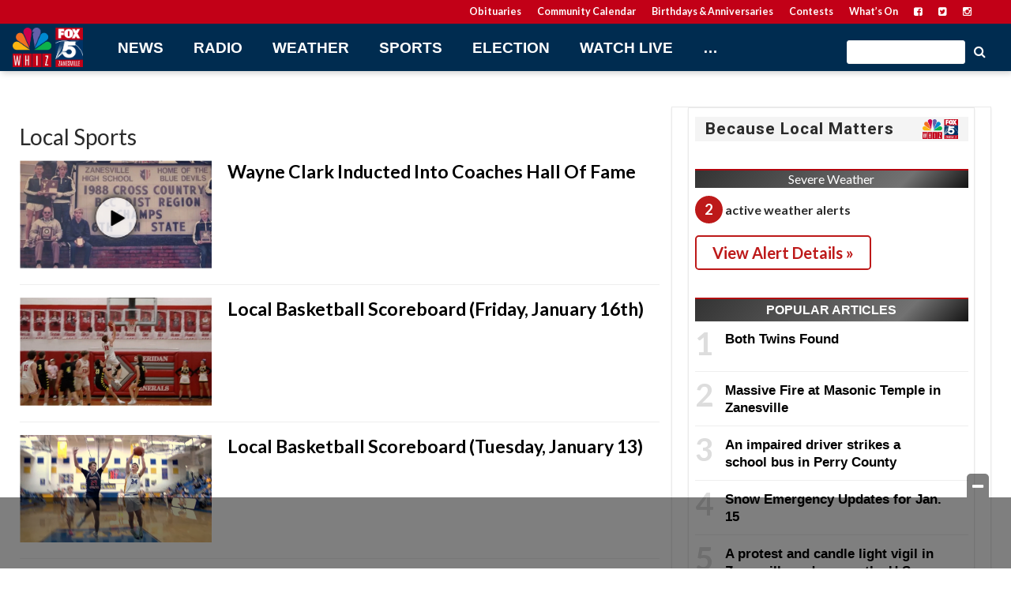

--- FILE ---
content_type: text/html; charset=UTF-8
request_url: https://www.whiznews.com/category/local-sports/
body_size: 27861
content:
<!doctype html>

<!--[if lt IE 7]><html lang="en-US" class="no-js lt-ie9 lt-ie8 lt-ie7"><![endif]-->
<!--[if (IE 7)&!(IEMobile)]><html lang="en-US" class="no-js lt-ie9 lt-ie8"><![endif]-->
<!--[if (IE 8)&!(IEMobile)]><html lang="en-US" class="no-js lt-ie9"><![endif]-->
<!--[if gt IE 8]><!--> <html lang="en-US" class="no-js"><!--<![endif]-->

	<head>
		<meta charset="utf-8">

				<meta http-equiv="X-UA-Compatible" content="IE=edge">

		<title>Local Sports Archives - WHIZ - Fox 5 / Marquee Broadcasting</title>

				<meta name="HandheldFriendly" content="True">
		<meta name="MobileOptimized" content="320">
		<meta name="viewport" content="width=device-width, initial-scale=1"/>

				<link rel="icon" href="https://wpcdn.us-midwest-1.vip.tn-cloud.net/www.whiznews.com/content/uploads/2022/11/n/h/faciconico.png">
		<link rel="apple-touch-icon" href="https://wpcdn.us-midwest-1.vip.tn-cloud.net/www.whiznews.com/content/uploads/2022/11/b/g/touch.png">
		<!--[if IE]>
			<link rel="shortcut icon" href="https://wpcdn.us-midwest-1.vip.tn-cloud.net/www.whiznews.com/content/uploads/2022/11/n/h/faciconico.png/favicon.ico">
		<![endif]-->

		<meta name="msapplication-TileColor" content="#f01d4f">
		<meta name="msapplication-TileImage" content="https://wpcdn.us-midwest-1.vip.tn-cloud.net/www.whiznews.com/content/themes/gtxcel/library/images/win8-tile-icon.png">
		<meta name="theme-color" content="#121212">

		<link href="//maxcdn.bootstrapcdn.com/font-awesome/4.7.0/css/font-awesome.min.css" rel="stylesheet"> <!-- Font Awesome Glyphicons -->
		<link rel="pingback" href="https://www.whiznews.com/xmlrpc.php">

		
	<script type="text/javascript">
		if(typeof ad_slots_refresh =='undefined'){
			var ad_slots_refresh = new Array();
		}
		if(typeof gtx_ads_conf =='undefined'){
			var gtx_ads_conf = {};
			gtx_ads_conf.targetMap = {};
			gtx_ads_conf.ads = [];
			gtx_ads_conf.lazy = [];
			gtx_ads_conf.templates = {};
		}
		if(typeof googletag =='undefined'){
			var googletag = googletag || {};
			googletag.cmd = googletag.cmd || [];
		}
		gtx_ads_conf.fulltarget = "archive category category-local-sports category-179 term-category-local-sports term-post_content_term-contains-video has-video type-video wpb-js-composer js-comp-ver-6.10.0 vc_responsive";
		gtx_ads_conf.targetMap.url = "/wayne-clark-inducted-into-coaches-hall-of-fame/";
		gtx_ads_conf.targetMap.post = "2286475";
		gtx_ads_conf.targetMap.category = ["local-sports"];
		gtx_ads_conf.templates = {
			parallax: 'https://wpcdn.us-midwest-1.vip.tn-cloud.net/www.whiznews.com/content/plugins/gtx-ad-manager/templates/parallax.js',
			reveal: 'https://wpcdn.us-midwest-1.vip.tn-cloud.net/www.whiznews.com/content/plugins/gtx-ad-manager/templates/reveal.js',
            roller: 'https://wpcdn.us-midwest-1.vip.tn-cloud.net/www.whiznews.com/content/plugins/gtx-ad-manager/templates/roller.js'
		};
	</script>
			<script>
			function gtx_enable_dfp(){ /* do nothing */ }
			if(typeof ad_slots_refresh =='undefined'){
				var ad_slots_refresh = new Array(); 
			}
		</script>
		<script>(function(d, s, id){
				 var js, fjs = d.getElementsByTagName(s)[0];
				 if (d.getElementById(id)) {return;}
				 js = d.createElement(s); js.id = id;
				 js.src = "//connect.facebook.net/en_US/sdk.js#xfbml=1&version=v2.6";
				 fjs.parentNode.insertBefore(js, fjs);
			   }(document, 'script', 'facebook-jssdk'));</script><meta name='robots' content='index, follow, max-image-preview:large, max-snippet:-1, max-video-preview:-1' />
<script>
		window.dataLayer = [{"townnews.product.software":"RAYOS","townnews.product.version":"1.21.2","rayos.customer.ua":"UA-152572395-1","rayos.post.id":2286475,"rayos.post.type":"post","rayos.post.title":"Wayne Clark Inducted Into Coaches Hall Of Fame","rayos.post.author_name":["Steven Wasserman"],"rayos.post.primary_category":"Local Sports","rayos.post.all_categories":["Local Sports"],"rayos.gallery.included":"No","rayos.video.included":"Yes","rayos.elections.widget_included":"No"}];
	</script><!-- Google Tag Manager -->
		<script>(function(w,d,s,l,i){w[l]=w[l]||[];w[l].push({'gtm.start':
		new Date().getTime(),event:'gtm.js'});var f=d.getElementsByTagName(s)[0],
		j=d.createElement(s),dl=l!='dataLayer'?'&l='+l:'';j.async=true;j.src=
		'https://www.googletagmanager.com/gtm.js?id='+i+dl;f.parentNode.insertBefore(j,f);
		})(window,document,'script','dataLayer','GTM-PDQV3N');</script>
		<!-- End Google Tag Manager -->
		
	<!-- This site is optimized with the Yoast SEO plugin v21.4 - https://yoast.com/wordpress/plugins/seo/ -->
	<link rel="canonical" href="https://www.whiznews.com/category/local-sports/" />
	<link rel="next" href="https://www.whiznews.com/category/local-sports/page/2/" />
	<meta property="og:locale" content="en_US" />
	<meta property="og:type" content="article" />
	<meta property="og:title" content="Local Sports Archives - WHIZ - Fox 5 / Marquee Broadcasting" />
	<meta property="og:url" content="https://www.whiznews.com/category/local-sports/" />
	<meta property="og:site_name" content="WHIZ - Fox 5 / Marquee Broadcasting" />
	<meta name="twitter:card" content="summary_large_image" />
	<script type="application/ld+json" class="yoast-schema-graph">{"@context":"https://schema.org","@graph":[{"@type":"CollectionPage","@id":"https://www.whiznews.com/category/local-sports/","url":"https://www.whiznews.com/category/local-sports/","name":"Local Sports Archives - WHIZ - Fox 5 / Marquee Broadcasting","isPartOf":{"@id":"https://www.whiznews.com/#website"},"primaryImageOfPage":{"@id":"https://www.whiznews.com/category/local-sports/#primaryimage"},"image":{"@id":"https://www.whiznews.com/category/local-sports/#primaryimage"},"thumbnailUrl":"https://wpcdn.us-midwest-1.vip.tn-cloud.net/www.whiznews.com/content/uploads/2026/01/a/c/893a2a67db2357159b975286882d72d7e753f4f6_Wayne_Clark_custom.jpg","inLanguage":"en-US"},{"@type":"ImageObject","inLanguage":"en-US","@id":"https://www.whiznews.com/category/local-sports/#primaryimage","url":"https://wpcdn.us-midwest-1.vip.tn-cloud.net/www.whiznews.com/content/uploads/2026/01/a/c/893a2a67db2357159b975286882d72d7e753f4f6_Wayne_Clark_custom.jpg","contentUrl":"https://wpcdn.us-midwest-1.vip.tn-cloud.net/www.whiznews.com/content/uploads/2026/01/a/c/893a2a67db2357159b975286882d72d7e753f4f6_Wayne_Clark_custom.jpg","width":1920,"height":1080,"caption":"Wayne Clark Inducted"},{"@type":"WebSite","@id":"https://www.whiznews.com/#website","url":"https://www.whiznews.com/","name":"WHIZ - Fox 5 / Marquee Broadcasting","description":"WHIZ News","potentialAction":[{"@type":"SearchAction","target":{"@type":"EntryPoint","urlTemplate":"https://www.whiznews.com/?s={search_term_string}"},"query-input":"required name=search_term_string"}],"inLanguage":"en-US"}]}</script>
	<!-- / Yoast SEO plugin. -->


<link rel='dns-prefetch' href='//wpcdn.us-midwest-1.vip.tn-cloud.net' />
<link rel='dns-prefetch' href='//maps.googleapis.com' />
<link rel='dns-prefetch' href='//ws.sharethis.com' />
<link rel='dns-prefetch' href='//www.google.com' />
<link rel='dns-prefetch' href='//fonts.googleapis.com' />
<link rel='dns-prefetch' href='//maxcdn.bootstrapcdn.com' />
<link rel="alternate" type="application/rss+xml" title="WHIZ - Fox 5 / Marquee Broadcasting &raquo; Feed" href="https://www.whiznews.com/feed/" />
<link rel="alternate" type="application/rss+xml" title="WHIZ - Fox 5 / Marquee Broadcasting &raquo; Local Sports Category Feed" href="https://www.whiznews.com/category/local-sports/feed/" />
<script type="text/javascript">
/* <![CDATA[ */
window._wpemojiSettings = {"baseUrl":"https:\/\/s.w.org\/images\/core\/emoji\/14.0.0\/72x72\/","ext":".png","svgUrl":"https:\/\/s.w.org\/images\/core\/emoji\/14.0.0\/svg\/","svgExt":".svg","source":{"concatemoji":"https:\/\/www.whiznews.com\/wp-includes\/js\/wp-emoji-release.min.js"}};
/*! This file is auto-generated */
!function(i,n){var o,s,e;function c(e){try{var t={supportTests:e,timestamp:(new Date).valueOf()};sessionStorage.setItem(o,JSON.stringify(t))}catch(e){}}function p(e,t,n){e.clearRect(0,0,e.canvas.width,e.canvas.height),e.fillText(t,0,0);var t=new Uint32Array(e.getImageData(0,0,e.canvas.width,e.canvas.height).data),r=(e.clearRect(0,0,e.canvas.width,e.canvas.height),e.fillText(n,0,0),new Uint32Array(e.getImageData(0,0,e.canvas.width,e.canvas.height).data));return t.every(function(e,t){return e===r[t]})}function u(e,t,n){switch(t){case"flag":return n(e,"\ud83c\udff3\ufe0f\u200d\u26a7\ufe0f","\ud83c\udff3\ufe0f\u200b\u26a7\ufe0f")?!1:!n(e,"\ud83c\uddfa\ud83c\uddf3","\ud83c\uddfa\u200b\ud83c\uddf3")&&!n(e,"\ud83c\udff4\udb40\udc67\udb40\udc62\udb40\udc65\udb40\udc6e\udb40\udc67\udb40\udc7f","\ud83c\udff4\u200b\udb40\udc67\u200b\udb40\udc62\u200b\udb40\udc65\u200b\udb40\udc6e\u200b\udb40\udc67\u200b\udb40\udc7f");case"emoji":return!n(e,"\ud83e\udef1\ud83c\udffb\u200d\ud83e\udef2\ud83c\udfff","\ud83e\udef1\ud83c\udffb\u200b\ud83e\udef2\ud83c\udfff")}return!1}function f(e,t,n){var r="undefined"!=typeof WorkerGlobalScope&&self instanceof WorkerGlobalScope?new OffscreenCanvas(300,150):i.createElement("canvas"),a=r.getContext("2d",{willReadFrequently:!0}),o=(a.textBaseline="top",a.font="600 32px Arial",{});return e.forEach(function(e){o[e]=t(a,e,n)}),o}function t(e){var t=i.createElement("script");t.src=e,t.defer=!0,i.head.appendChild(t)}"undefined"!=typeof Promise&&(o="wpEmojiSettingsSupports",s=["flag","emoji"],n.supports={everything:!0,everythingExceptFlag:!0},e=new Promise(function(e){i.addEventListener("DOMContentLoaded",e,{once:!0})}),new Promise(function(t){var n=function(){try{var e=JSON.parse(sessionStorage.getItem(o));if("object"==typeof e&&"number"==typeof e.timestamp&&(new Date).valueOf()<e.timestamp+604800&&"object"==typeof e.supportTests)return e.supportTests}catch(e){}return null}();if(!n){if("undefined"!=typeof Worker&&"undefined"!=typeof OffscreenCanvas&&"undefined"!=typeof URL&&URL.createObjectURL&&"undefined"!=typeof Blob)try{var e="postMessage("+f.toString()+"("+[JSON.stringify(s),u.toString(),p.toString()].join(",")+"));",r=new Blob([e],{type:"text/javascript"}),a=new Worker(URL.createObjectURL(r),{name:"wpTestEmojiSupports"});return void(a.onmessage=function(e){c(n=e.data),a.terminate(),t(n)})}catch(e){}c(n=f(s,u,p))}t(n)}).then(function(e){for(var t in e)n.supports[t]=e[t],n.supports.everything=n.supports.everything&&n.supports[t],"flag"!==t&&(n.supports.everythingExceptFlag=n.supports.everythingExceptFlag&&n.supports[t]);n.supports.everythingExceptFlag=n.supports.everythingExceptFlag&&!n.supports.flag,n.DOMReady=!1,n.readyCallback=function(){n.DOMReady=!0}}).then(function(){return e}).then(function(){var e;n.supports.everything||(n.readyCallback(),(e=n.source||{}).concatemoji?t(e.concatemoji):e.wpemoji&&e.twemoji&&(t(e.twemoji),t(e.wpemoji)))}))}((window,document),window._wpemojiSettings);
/* ]]> */
</script>
<link rel='stylesheet' id='bootstrap-css-css' href='https://wpcdn.us-midwest-1.vip.tn-cloud.net/www.whiznews.com/content/themes/gtxcel/library/css/bootstrap/bootstrap.css' type='text/css' media='all' />
<link rel='stylesheet' id='bones-stylesheet-css' href='https://wpcdn.us-midwest-1.vip.tn-cloud.net/www.whiznews.com/content/themes/gtxcel/library/css/style.css?ver=1765321969' type='text/css' media='all' />
<!--[if lt IE 9]>
<link rel='stylesheet' id='bones-ie-only-css' href='https://wpcdn.us-midwest-1.vip.tn-cloud.net/www.whiznews.com/content/themes/gtxcel/library/css/ie.css' type='text/css' media='all' />
<![endif]-->
<link rel='stylesheet' id='list-grid-css' href='https://wpcdn.us-midwest-1.vip.tn-cloud.net/www.whiznews.com/content/themes/gtxcel/library/css/grid.css?ver=1.11.0' type='text/css' media='all' />
<style id='wp-emoji-styles-inline-css' type='text/css'>

	img.wp-smiley, img.emoji {
		display: inline !important;
		border: none !important;
		box-shadow: none !important;
		height: 1em !important;
		width: 1em !important;
		margin: 0 0.07em !important;
		vertical-align: -0.1em !important;
		background: none !important;
		padding: 0 !important;
	}
</style>
<link rel='stylesheet' id='wp-block-library-css' href='https://www.whiznews.com/wp-includes/css/dist/block-library/style.min.css' type='text/css' media='all' />
<style id='classic-theme-styles-inline-css' type='text/css'>
/*! This file is auto-generated */
.wp-block-button__link{color:#fff;background-color:#32373c;border-radius:9999px;box-shadow:none;text-decoration:none;padding:calc(.667em + 2px) calc(1.333em + 2px);font-size:1.125em}.wp-block-file__button{background:#32373c;color:#fff;text-decoration:none}
</style>
<style id='global-styles-inline-css' type='text/css'>
body{--wp--preset--color--black: #000000;--wp--preset--color--cyan-bluish-gray: #abb8c3;--wp--preset--color--white: #ffffff;--wp--preset--color--pale-pink: #f78da7;--wp--preset--color--vivid-red: #cf2e2e;--wp--preset--color--luminous-vivid-orange: #ff6900;--wp--preset--color--luminous-vivid-amber: #fcb900;--wp--preset--color--light-green-cyan: #7bdcb5;--wp--preset--color--vivid-green-cyan: #00d084;--wp--preset--color--pale-cyan-blue: #8ed1fc;--wp--preset--color--vivid-cyan-blue: #0693e3;--wp--preset--color--vivid-purple: #9b51e0;--wp--preset--gradient--vivid-cyan-blue-to-vivid-purple: linear-gradient(135deg,rgba(6,147,227,1) 0%,rgb(155,81,224) 100%);--wp--preset--gradient--light-green-cyan-to-vivid-green-cyan: linear-gradient(135deg,rgb(122,220,180) 0%,rgb(0,208,130) 100%);--wp--preset--gradient--luminous-vivid-amber-to-luminous-vivid-orange: linear-gradient(135deg,rgba(252,185,0,1) 0%,rgba(255,105,0,1) 100%);--wp--preset--gradient--luminous-vivid-orange-to-vivid-red: linear-gradient(135deg,rgba(255,105,0,1) 0%,rgb(207,46,46) 100%);--wp--preset--gradient--very-light-gray-to-cyan-bluish-gray: linear-gradient(135deg,rgb(238,238,238) 0%,rgb(169,184,195) 100%);--wp--preset--gradient--cool-to-warm-spectrum: linear-gradient(135deg,rgb(74,234,220) 0%,rgb(151,120,209) 20%,rgb(207,42,186) 40%,rgb(238,44,130) 60%,rgb(251,105,98) 80%,rgb(254,248,76) 100%);--wp--preset--gradient--blush-light-purple: linear-gradient(135deg,rgb(255,206,236) 0%,rgb(152,150,240) 100%);--wp--preset--gradient--blush-bordeaux: linear-gradient(135deg,rgb(254,205,165) 0%,rgb(254,45,45) 50%,rgb(107,0,62) 100%);--wp--preset--gradient--luminous-dusk: linear-gradient(135deg,rgb(255,203,112) 0%,rgb(199,81,192) 50%,rgb(65,88,208) 100%);--wp--preset--gradient--pale-ocean: linear-gradient(135deg,rgb(255,245,203) 0%,rgb(182,227,212) 50%,rgb(51,167,181) 100%);--wp--preset--gradient--electric-grass: linear-gradient(135deg,rgb(202,248,128) 0%,rgb(113,206,126) 100%);--wp--preset--gradient--midnight: linear-gradient(135deg,rgb(2,3,129) 0%,rgb(40,116,252) 100%);--wp--preset--font-size--small: 13px;--wp--preset--font-size--medium: 20px;--wp--preset--font-size--large: 36px;--wp--preset--font-size--x-large: 42px;--wp--preset--spacing--20: 0.44rem;--wp--preset--spacing--30: 0.67rem;--wp--preset--spacing--40: 1rem;--wp--preset--spacing--50: 1.5rem;--wp--preset--spacing--60: 2.25rem;--wp--preset--spacing--70: 3.38rem;--wp--preset--spacing--80: 5.06rem;--wp--preset--shadow--natural: 6px 6px 9px rgba(0, 0, 0, 0.2);--wp--preset--shadow--deep: 12px 12px 50px rgba(0, 0, 0, 0.4);--wp--preset--shadow--sharp: 6px 6px 0px rgba(0, 0, 0, 0.2);--wp--preset--shadow--outlined: 6px 6px 0px -3px rgba(255, 255, 255, 1), 6px 6px rgba(0, 0, 0, 1);--wp--preset--shadow--crisp: 6px 6px 0px rgba(0, 0, 0, 1);}:where(.is-layout-flex){gap: 0.5em;}:where(.is-layout-grid){gap: 0.5em;}body .is-layout-flow > .alignleft{float: left;margin-inline-start: 0;margin-inline-end: 2em;}body .is-layout-flow > .alignright{float: right;margin-inline-start: 2em;margin-inline-end: 0;}body .is-layout-flow > .aligncenter{margin-left: auto !important;margin-right: auto !important;}body .is-layout-constrained > .alignleft{float: left;margin-inline-start: 0;margin-inline-end: 2em;}body .is-layout-constrained > .alignright{float: right;margin-inline-start: 2em;margin-inline-end: 0;}body .is-layout-constrained > .aligncenter{margin-left: auto !important;margin-right: auto !important;}body .is-layout-constrained > :where(:not(.alignleft):not(.alignright):not(.alignfull)){max-width: var(--wp--style--global--content-size);margin-left: auto !important;margin-right: auto !important;}body .is-layout-constrained > .alignwide{max-width: var(--wp--style--global--wide-size);}body .is-layout-flex{display: flex;}body .is-layout-flex{flex-wrap: wrap;align-items: center;}body .is-layout-flex > *{margin: 0;}body .is-layout-grid{display: grid;}body .is-layout-grid > *{margin: 0;}:where(.wp-block-columns.is-layout-flex){gap: 2em;}:where(.wp-block-columns.is-layout-grid){gap: 2em;}:where(.wp-block-post-template.is-layout-flex){gap: 1.25em;}:where(.wp-block-post-template.is-layout-grid){gap: 1.25em;}.has-black-color{color: var(--wp--preset--color--black) !important;}.has-cyan-bluish-gray-color{color: var(--wp--preset--color--cyan-bluish-gray) !important;}.has-white-color{color: var(--wp--preset--color--white) !important;}.has-pale-pink-color{color: var(--wp--preset--color--pale-pink) !important;}.has-vivid-red-color{color: var(--wp--preset--color--vivid-red) !important;}.has-luminous-vivid-orange-color{color: var(--wp--preset--color--luminous-vivid-orange) !important;}.has-luminous-vivid-amber-color{color: var(--wp--preset--color--luminous-vivid-amber) !important;}.has-light-green-cyan-color{color: var(--wp--preset--color--light-green-cyan) !important;}.has-vivid-green-cyan-color{color: var(--wp--preset--color--vivid-green-cyan) !important;}.has-pale-cyan-blue-color{color: var(--wp--preset--color--pale-cyan-blue) !important;}.has-vivid-cyan-blue-color{color: var(--wp--preset--color--vivid-cyan-blue) !important;}.has-vivid-purple-color{color: var(--wp--preset--color--vivid-purple) !important;}.has-black-background-color{background-color: var(--wp--preset--color--black) !important;}.has-cyan-bluish-gray-background-color{background-color: var(--wp--preset--color--cyan-bluish-gray) !important;}.has-white-background-color{background-color: var(--wp--preset--color--white) !important;}.has-pale-pink-background-color{background-color: var(--wp--preset--color--pale-pink) !important;}.has-vivid-red-background-color{background-color: var(--wp--preset--color--vivid-red) !important;}.has-luminous-vivid-orange-background-color{background-color: var(--wp--preset--color--luminous-vivid-orange) !important;}.has-luminous-vivid-amber-background-color{background-color: var(--wp--preset--color--luminous-vivid-amber) !important;}.has-light-green-cyan-background-color{background-color: var(--wp--preset--color--light-green-cyan) !important;}.has-vivid-green-cyan-background-color{background-color: var(--wp--preset--color--vivid-green-cyan) !important;}.has-pale-cyan-blue-background-color{background-color: var(--wp--preset--color--pale-cyan-blue) !important;}.has-vivid-cyan-blue-background-color{background-color: var(--wp--preset--color--vivid-cyan-blue) !important;}.has-vivid-purple-background-color{background-color: var(--wp--preset--color--vivid-purple) !important;}.has-black-border-color{border-color: var(--wp--preset--color--black) !important;}.has-cyan-bluish-gray-border-color{border-color: var(--wp--preset--color--cyan-bluish-gray) !important;}.has-white-border-color{border-color: var(--wp--preset--color--white) !important;}.has-pale-pink-border-color{border-color: var(--wp--preset--color--pale-pink) !important;}.has-vivid-red-border-color{border-color: var(--wp--preset--color--vivid-red) !important;}.has-luminous-vivid-orange-border-color{border-color: var(--wp--preset--color--luminous-vivid-orange) !important;}.has-luminous-vivid-amber-border-color{border-color: var(--wp--preset--color--luminous-vivid-amber) !important;}.has-light-green-cyan-border-color{border-color: var(--wp--preset--color--light-green-cyan) !important;}.has-vivid-green-cyan-border-color{border-color: var(--wp--preset--color--vivid-green-cyan) !important;}.has-pale-cyan-blue-border-color{border-color: var(--wp--preset--color--pale-cyan-blue) !important;}.has-vivid-cyan-blue-border-color{border-color: var(--wp--preset--color--vivid-cyan-blue) !important;}.has-vivid-purple-border-color{border-color: var(--wp--preset--color--vivid-purple) !important;}.has-vivid-cyan-blue-to-vivid-purple-gradient-background{background: var(--wp--preset--gradient--vivid-cyan-blue-to-vivid-purple) !important;}.has-light-green-cyan-to-vivid-green-cyan-gradient-background{background: var(--wp--preset--gradient--light-green-cyan-to-vivid-green-cyan) !important;}.has-luminous-vivid-amber-to-luminous-vivid-orange-gradient-background{background: var(--wp--preset--gradient--luminous-vivid-amber-to-luminous-vivid-orange) !important;}.has-luminous-vivid-orange-to-vivid-red-gradient-background{background: var(--wp--preset--gradient--luminous-vivid-orange-to-vivid-red) !important;}.has-very-light-gray-to-cyan-bluish-gray-gradient-background{background: var(--wp--preset--gradient--very-light-gray-to-cyan-bluish-gray) !important;}.has-cool-to-warm-spectrum-gradient-background{background: var(--wp--preset--gradient--cool-to-warm-spectrum) !important;}.has-blush-light-purple-gradient-background{background: var(--wp--preset--gradient--blush-light-purple) !important;}.has-blush-bordeaux-gradient-background{background: var(--wp--preset--gradient--blush-bordeaux) !important;}.has-luminous-dusk-gradient-background{background: var(--wp--preset--gradient--luminous-dusk) !important;}.has-pale-ocean-gradient-background{background: var(--wp--preset--gradient--pale-ocean) !important;}.has-electric-grass-gradient-background{background: var(--wp--preset--gradient--electric-grass) !important;}.has-midnight-gradient-background{background: var(--wp--preset--gradient--midnight) !important;}.has-small-font-size{font-size: var(--wp--preset--font-size--small) !important;}.has-medium-font-size{font-size: var(--wp--preset--font-size--medium) !important;}.has-large-font-size{font-size: var(--wp--preset--font-size--large) !important;}.has-x-large-font-size{font-size: var(--wp--preset--font-size--x-large) !important;}
.wp-block-navigation a:where(:not(.wp-element-button)){color: inherit;}
:where(.wp-block-post-template.is-layout-flex){gap: 1.25em;}:where(.wp-block-post-template.is-layout-grid){gap: 1.25em;}
:where(.wp-block-columns.is-layout-flex){gap: 2em;}:where(.wp-block-columns.is-layout-grid){gap: 2em;}
.wp-block-pullquote{font-size: 1.5em;line-height: 1.6;}
</style>
<link rel='stylesheet' id='gt-posts-slider-style-css' href='https://wpcdn.us-midwest-1.vip.tn-cloud.net/www.whiznews.com/content/mu-plugins/gtxcel-plugin/vc_posts_slider/posts-slider.css?ver=1570550597' type='text/css' media='all' />
<link rel='stylesheet' id='flexslider-css' href='https://wpcdn.us-midwest-1.vip.tn-cloud.net/www.whiznews.com/content/mu-plugins/js_composer/assets/lib/flexslider/flexslider.min.css?ver=6.10.0' type='text/css' media='all' />
<link rel='stylesheet' id='gt-flexslider-style-css' href='https://wpcdn.us-midwest-1.vip.tn-cloud.net/www.whiznews.com/content/mu-plugins/gtxcel-plugin/vc_gallery/gt-flexslider.css?ver=1648237149' type='text/css' media='all' />
<link rel='stylesheet' id='prettyphoto-css' href='https://wpcdn.us-midwest-1.vip.tn-cloud.net/www.whiznews.com/content/mu-plugins/js_composer/assets/lib/prettyphoto/css/prettyPhoto.min.css?ver=6.10.0' type='text/css' media='all' />
<link rel='stylesheet' id='rayos_alm_list_templates_style-css' href='https://wpcdn.us-midwest-1.vip.tn-cloud.net/www.whiznews.com/content/mu-plugins/gtxcel-plugin/functionalities//css/rayos_alm_list_templates.css?ver=1667523778' type='text/css' media='all' />
<link rel='stylesheet' id='googlefonts-css' href='https://fonts.googleapis.com/css?family=Lato:400,700|Roboto:400,700&subset=latin' type='text/css' media='all' />
<link rel='stylesheet' id='geobase-style-css' href='https://wpcdn.us-midwest-1.vip.tn-cloud.net/www.whiznews.com/content/plugins/geobase/geobase.css?ver=1679517292' type='text/css' media='all' />
<style id='geobase-style-inline-css' type='text/css'>

	article.geobase-post .geobase-content-wrapper {
		width: 98%;
		float: right;
	}
	article.geobase-post .thumb-wrap {
		width: 0%;
		float: left;
		margin-right: 2%;	}
	
</style>
<link rel='stylesheet' id='geobase-prettyphoto-style-css' href='https://wpcdn.us-midwest-1.vip.tn-cloud.net/www.whiznews.com/content/plugins/geobase/prettyphoto/css/prettyPhoto.css' type='text/css' media='all' />
<link rel='stylesheet' id='geobasemap-style-css' href='https://wpcdn.us-midwest-1.vip.tn-cloud.net/www.whiznews.com/content/plugins/geobase/vc_geobasemap/vc_geobasemap.css?ver=1570550597' type='text/css' media='all' />
<link rel='stylesheet' id='directory-select2-css' href='https://wpcdn.us-midwest-1.vip.tn-cloud.net/www.whiznews.com/content/plugins/geobase/vc_directory_filter/assets/select2/css/select2.css?ver=3.5.2' type='text/css' media='all' />
<link rel='stylesheet' id='custom-template-style-css' href='https://wpcdn.us-midwest-1.vip.tn-cloud.net/www.whiznews.com/content/plugins/gt-custom-templates/custom-templates.css' type='text/css' media='all' />
<link rel='stylesheet' id='ad-manager-style-css' href='https://wpcdn.us-midwest-1.vip.tn-cloud.net/www.whiznews.com/content/plugins/gtx-ad-manager/ad-manager.css?ver=1728932431' type='text/css' media='all' />
<link rel='stylesheet' id='bylines-style-css' href='https://wpcdn.us-midwest-1.vip.tn-cloud.net/www.whiznews.com/content/plugins/gtx-author-bios/css/bylines.css?ver=1570550597' type='text/css' media='all' />
<link rel='stylesheet' id='gtxcelfimagescss-css' href='https://wpcdn.us-midwest-1.vip.tn-cloud.net/www.whiznews.com/content/plugins/gtx-fimages/css/all.css?ver=1570550597' type='text/css' media='all' />
<link rel='stylesheet' id='lightbox-style-css' href='https://wpcdn.us-midwest-1.vip.tn-cloud.net/www.whiznews.com/content/plugins/gtx-gallery/css/gtx-lightbox.css?ver=2018.3.20' type='text/css' media='all' />
<link rel='stylesheet' id='gtx-oembed-style-css' href='https://wpcdn.us-midwest-1.vip.tn-cloud.net/www.whiznews.com/content/plugins/gtx-oembed-extension/gtx-oembed.css?ver=1570550597' type='text/css' media='all' />
<link rel='stylesheet' id='simple-share-buttons-adder-font-awesome-css' href='//maxcdn.bootstrapcdn.com/font-awesome/4.3.0/css/font-awesome.min.css' type='text/css' media='all' />
<link rel='stylesheet' id='author-bios-style-css' href='https://wpcdn.us-midwest-1.vip.tn-cloud.net/www.whiznews.com/content/plugins/gtx-author-bios/css/author-bios.css' type='text/css' media='all' />
<link rel='stylesheet' id='parent-style-css' href='https://wpcdn.us-midwest-1.vip.tn-cloud.net/www.whiznews.com/content/themes/gtxcel/style.css?ver=1664375579' type='text/css' media='all' />
<link rel='stylesheet' id='child-style-css' href='https://wpcdn.us-midwest-1.vip.tn-cloud.net/www.whiznews.com/content/themes/publisher-master/style.css' type='text/css' media='all' />
<link rel='stylesheet' id='gtx-wallpaper-ad-css' href='https://www.whiznews.com/style/40597e2ef975acd314bc607ee4045bdb/wallpaper-ad/' type='text/css' media='all' />
<link rel='stylesheet' id='gtx-rayos-alert-styles-css' href='https://www.whiznews.com/style/5b5e89f2a96c68cb66b8bfa4825f3f37/rayos-alert-styles/' type='text/css' media='all' />
<link rel='stylesheet' id='gtx-custom_css_post-css' href='https://www.whiznews.com/style/5b5e89f2a96c68cb66b8bfa4825f3f37/custom_css_post/' type='text/css' media='all' />
<link rel='stylesheet' id='acf-repeater-style-css' href='https://wpcdn.us-midwest-1.vip.tn-cloud.net/www.whiznews.com/content/themes/gtxcel/includes/acf_repeater_shortcode/acf_repeater_shortcode.css' type='text/css' media='all' />
<link rel='stylesheet' id='rayos-ssba-twitter-x-logo-css' href='https://wpcdn.us-midwest-1.vip.tn-cloud.net/www.whiznews.com/content/themes/gtxcel/includes/ssba-twitter-update/x-logo-styles.css?ver=1702673046' type='text/css' media='all' />
<link rel='stylesheet' id='dashicons-css' href='https://www.whiznews.com/wp-includes/css/dashicons.min.css' type='text/css' media='all' />
<link rel='stylesheet' id='acf-global-css' href='https://wpcdn.us-midwest-1.vip.tn-cloud.net/www.whiznews.com/content/mu-plugins/advanced-custom-fields-pro/assets/build/css/acf-global.css?ver=6.0.3' type='text/css' media='all' />
<link rel='stylesheet' id='acf-input-css' href='https://wpcdn.us-midwest-1.vip.tn-cloud.net/www.whiznews.com/content/mu-plugins/advanced-custom-fields-pro/assets/build/css/acf-input.css?ver=6.0.3' type='text/css' media='all' />
<link rel='stylesheet' id='acf-pro-input-css' href='https://wpcdn.us-midwest-1.vip.tn-cloud.net/www.whiznews.com/content/mu-plugins/advanced-custom-fields-pro/assets/build/css/pro/acf-pro-input.css?ver=6.0.3' type='text/css' media='all' />
<link rel='stylesheet' id='acf-datepicker-css' href='https://wpcdn.us-midwest-1.vip.tn-cloud.net/www.whiznews.com/content/mu-plugins/advanced-custom-fields-pro/assets/inc/datepicker/jquery-ui.min.css?ver=1.11.4' type='text/css' media='all' />
<link rel='stylesheet' id='acf-timepicker-css' href='https://wpcdn.us-midwest-1.vip.tn-cloud.net/www.whiznews.com/content/mu-plugins/advanced-custom-fields-pro/assets/inc/timepicker/jquery-ui-timepicker-addon.min.css?ver=1.6.1' type='text/css' media='all' />
<link rel='stylesheet' id='wp-color-picker-css' href='https://www.whiznews.com/wp-admin/css/color-picker.min.css' type='text/css' media='all' />
<link rel='stylesheet' id='dgwt-jg-style-css' href='https://wpcdn.us-midwest-1.vip.tn-cloud.net/www.whiznews.com/content/plugins/gtx-gallery/justified-gallery/assets/css/style.min.css?ver=1.2.2' type='text/css' media='all' />
<link rel='stylesheet' id='dgwt-jg-photoswipe-css' href='https://wpcdn.us-midwest-1.vip.tn-cloud.net/www.whiznews.com/content/plugins/gtx-gallery/justified-gallery/includes/Lightbox/Photoswipe/assets/photoswipe.css?ver=1.2.2' type='text/css' media='all' />
<link rel='stylesheet' id='dgwt-jg-photoswipe-skin-css' href='https://wpcdn.us-midwest-1.vip.tn-cloud.net/www.whiznews.com/content/plugins/gtx-gallery/justified-gallery/includes/Lightbox/Photoswipe/assets/default-skin/default-skin.css?ver=1.2.2' type='text/css' media='all' />
<script type="text/javascript" src="https://www.whiznews.com/wp-includes/js/jquery/jquery.min.js?ver=3.7.1" id="jquery-core-js"></script>
<script type="text/javascript" src="https://www.whiznews.com/wp-includes/js/jquery/jquery-migrate.min.js?ver=3.4.1" id="jquery-migrate-js"></script>
<script type="text/javascript" src="https://wpcdn.us-midwest-1.vip.tn-cloud.net/www.whiznews.com/content/themes/gtxcel/library/js/libs/modernizr.custom.min.js?ver=2.5.3" id="bones-modernizr-js"></script>
<script type="text/javascript" src="https://wpcdn.us-midwest-1.vip.tn-cloud.net/www.whiznews.com/content/themes/gtxcel/library/js/gtxcel.js?ver=0.1" id="gtxcel-global-js"></script>
<script type="text/javascript" src="https://wpcdn.us-midwest-1.vip.tn-cloud.net/www.whiznews.com/content/themes/gtxcel/library/js/mobile-nav.js?ver=0.1" id="mobile-nav-js"></script>
<script type="text/javascript" src="https://wpcdn.us-midwest-1.vip.tn-cloud.net/www.whiznews.com/content/plugins/geobase/prettyphoto/js/jquery.prettyPhoto.js" id="geobase-prettyphoto-script-js"></script>
<script type="text/javascript" src="https://wpcdn.us-midwest-1.vip.tn-cloud.net/www.whiznews.com/content/plugins/geobase/vc_directory_filter/assets/select2/js/select2.min.js?ver=3.5.2" id="directory-select2-js"></script>
<script type="text/javascript" id="directory-filter-js-extra">
/* <![CDATA[ */
var ajaxurl = "https:\/\/www.whiznews.com\/wp-admin\/admin-ajax.php";
/* ]]> */
</script>
<script type="text/javascript" src="https://wpcdn.us-midwest-1.vip.tn-cloud.net/www.whiznews.com/content/plugins/geobase/vc_directory_filter/directory-filter.js?ver=1599147537" id="directory-filter-js"></script>
<script type="text/javascript" src="https://wpcdn.us-midwest-1.vip.tn-cloud.net/www.whiznews.com/content/plugins/gtx-elections/js/gtx-elections.js?ver=2022.01.11" id="gtx-elections-js"></script>
<script type="text/javascript" id="lightbox-script-js-extra">
/* <![CDATA[ */
var lightboxSettings = {"show_ads":"1","ad_details":[{"min_width":"768","max_width":"","dfp_ad_sizes":[{"dfp_ad_width":"728","dfp_ad_height":"90"}]},{"min_width":"","max_width":"767","dfp_ad_sizes":[{"dfp_ad_width":"320","dfp_ad_height":"50"},{"dfp_ad_width":"300","dfp_ad_height":"50"}]}],"dfp_path":"\/270856310\/whiznews.com\/local-sports","slot_name":"lightbox_ad","post_title":"Wayne Clark Inducted Into Coaches Hall Of Fame","post_type":"post","post_id":"2286475","post_cats":"Local Sports","author":"Steven Wasserman"};
/* ]]> */
</script>
<script type="text/javascript" src="https://wpcdn.us-midwest-1.vip.tn-cloud.net/www.whiznews.com/content/plugins/gtx-gallery/js/gtx-lightbox.js?ver=2018.3.20" id="lightbox-script-js"></script>
<script id='st_insights_js' type="text/javascript" src="https://ws.sharethis.com/button/st_insights.js?publisher=4d48b7c5-0ae3-43d4-bfbe-3ff8c17a8ae6&amp;product=simpleshare" id="ssba-sharethis-js"></script>
<script type="text/javascript" src="https://wpcdn.us-midwest-1.vip.tn-cloud.net/www.whiznews.com/content/themes/gtxcel/includes/acf_repeater_shortcode/acf_repeater_shortcode.js" id="acf-repeater-script-js"></script>
<script type="text/javascript" src="https://www.whiznews.com/wp-includes/js/jquery/ui/core.min.js?ver=1.13.2" id="jquery-ui-core-js"></script>
<script type="text/javascript" src="https://www.whiznews.com/wp-includes/js/jquery/ui/mouse.min.js?ver=1.13.2" id="jquery-ui-mouse-js"></script>
<script type="text/javascript" src="https://www.whiznews.com/wp-includes/js/jquery/ui/sortable.min.js?ver=1.13.2" id="jquery-ui-sortable-js"></script>
<script type="text/javascript" src="https://www.whiznews.com/wp-includes/js/jquery/ui/resizable.min.js?ver=1.13.2" id="jquery-ui-resizable-js"></script>
<script type="text/javascript" src="https://wpcdn.us-midwest-1.vip.tn-cloud.net/www.whiznews.com/content/mu-plugins/advanced-custom-fields-pro/assets/build/js/acf.min.js?ver=6.0.3" id="acf-js"></script>
<script type="text/javascript" src="https://wpcdn.us-midwest-1.vip.tn-cloud.net/www.whiznews.com/content/mu-plugins/advanced-custom-fields-pro/assets/build/js/acf-input.min.js?ver=6.0.3" id="acf-input-js"></script>
<script type="text/javascript" src="https://wpcdn.us-midwest-1.vip.tn-cloud.net/www.whiznews.com/content/mu-plugins/advanced-custom-fields-pro/assets/build/js/pro/acf-pro-input.min.js?ver=6.0.3" id="acf-pro-input-js"></script>
<script type="text/javascript" src="https://www.whiznews.com/wp-includes/js/jquery/ui/datepicker.min.js?ver=1.13.2" id="jquery-ui-datepicker-js"></script>
<script type="text/javascript" id="jquery-ui-datepicker-js-after">
/* <![CDATA[ */
jQuery(function(jQuery){jQuery.datepicker.setDefaults({"closeText":"Close","currentText":"Today","monthNames":["January","February","March","April","May","June","July","August","September","October","November","December"],"monthNamesShort":["Jan","Feb","Mar","Apr","May","Jun","Jul","Aug","Sep","Oct","Nov","Dec"],"nextText":"Next","prevText":"Previous","dayNames":["Sunday","Monday","Tuesday","Wednesday","Thursday","Friday","Saturday"],"dayNamesShort":["Sun","Mon","Tue","Wed","Thu","Fri","Sat"],"dayNamesMin":["S","M","T","W","T","F","S"],"dateFormat":"MM d, yy","firstDay":1,"isRTL":false});});
/* ]]> */
</script>
<script type="text/javascript" src="https://wpcdn.us-midwest-1.vip.tn-cloud.net/www.whiznews.com/content/mu-plugins/advanced-custom-fields-pro/assets/inc/timepicker/jquery-ui-timepicker-addon.min.js?ver=1.6.1" id="acf-timepicker-js"></script>
<script type="text/javascript" src="https://www.whiznews.com/wp-includes/js/jquery/ui/draggable.min.js?ver=1.13.2" id="jquery-ui-draggable-js"></script>
<script type="text/javascript" src="https://www.whiznews.com/wp-includes/js/jquery/ui/slider.min.js?ver=1.13.2" id="jquery-ui-slider-js"></script>
<script type="text/javascript" src="https://www.whiznews.com/wp-includes/js/jquery/jquery.ui.touch-punch.js?ver=0.2.2" id="jquery-touch-punch-js"></script>
<script type="text/javascript" src="https://www.whiznews.com/wp-admin/js/iris.min.js?ver=1.0.7" id="iris-js"></script>
<script type="text/javascript" src="https://www.whiznews.com/wp-includes/js/dist/vendor/wp-polyfill-inert.min.js?ver=3.1.2" id="wp-polyfill-inert-js"></script>
<script type="text/javascript" src="https://www.whiznews.com/wp-includes/js/dist/vendor/regenerator-runtime.min.js?ver=0.14.0" id="regenerator-runtime-js"></script>
<script type="text/javascript" src="https://www.whiznews.com/wp-includes/js/dist/vendor/wp-polyfill.min.js?ver=3.15.0" id="wp-polyfill-js"></script>
<script type="text/javascript" src="https://www.whiznews.com/wp-includes/js/dist/hooks.min.js?ver=c6aec9a8d4e5a5d543a1" id="wp-hooks-js"></script>
<script type="text/javascript" src="https://www.whiznews.com/wp-includes/js/dist/i18n.min.js?ver=7701b0c3857f914212ef" id="wp-i18n-js"></script>
<script type="text/javascript" id="wp-i18n-js-after">
/* <![CDATA[ */
wp.i18n.setLocaleData( { 'text direction\u0004ltr': [ 'ltr' ] } );
/* ]]> */
</script>
<script type="text/javascript" src="https://www.whiznews.com/wp-admin/js/color-picker.min.js" id="wp-color-picker-js"></script>
<script type="text/javascript" src="https://wpcdn.us-midwest-1.vip.tn-cloud.net/www.whiznews.com/content/mu-plugins/advanced-custom-fields-pro/assets/inc/color-picker-alpha/wp-color-picker-alpha.js?ver=3.0.0" id="acf-color-picker-alpha-js"></script>
<script type="text/javascript" src="https://wpcdn.us-midwest-1.vip.tn-cloud.net/www.whiznews.com/content/mu-plugins/acf-recaptcha/js/input.js" id="acf-input-recaptcha-js"></script>
<script type="text/javascript" src="https://www.google.com/recaptcha/api.js" id="recaptcha-api-js"></script>
<link rel="https://api.w.org/" href="https://www.whiznews.com/wp-json/" /><link rel="alternate" type="application/json" href="https://www.whiznews.com/wp-json/wp/v2/categories/179" /><style type='text/css' media='screen'>
	p{ font-family:"Roboto", arial, sans-serif;}
</style>
<!-- fonts delivered by Wordpress Google Fonts, a plugin by Adrian3.com -->	<script type="text/javascript">
		var user_logged_in = 0;
		var logout_url = 'https://www.whiznews.com/wp-login.php?action=logout&amp;_wpnonce=731794a69d';
	</script>
						<style type="text/css" media="screen">
			.loggedin {
				display: none;
			}
			.loggedout {
				display: block;
			}
			</style>
			<meta name="generator" content="Powered by WPBakery Page Builder - drag and drop page builder for WordPress."/>
<noscript><style> .wpb_animate_when_almost_visible { opacity: 1; }</style></noscript>	</head>

<body class="archive category category-local-sports category-179 term-category-local-sports term-post_content_term-contains-video has-video type-video wpb-js-composer js-comp-ver-6.10.0 vc_responsive" itemscope itemtype="http://schema.org/WebPage">
	<script type='text/javascript' src='/shared-content/art/stats/common/tracker.js'></script>
	<script type='text/javascript'>
	<!--
	if (typeof(TNStats_Tracker) !== 'undefined' && typeof(TNTracker) === 'undefined') { TNTracker = new TNStats_Tracker('www.whiznews.com'); TNTracker.trackPageView(); }
	// -->
	</script>
	
	<!-- Google Tag Manager (noscript) -->
		<noscript><iframe src="https://www.googletagmanager.com/ns.html?id=GTM-PDQV3N&amp;townnews.product.software=RAYOS&amp;townnews.product.version=1.21.2&amp;rayos.customer.ua=UA-152572395-1&amp;rayos.post.id=2286475&amp;rayos.post.type=post&amp;rayos.post.title=Wayne+Clark+Inducted+Into+Coaches+Hall+Of+Fame&amp;rayos.post.author_name.0=Steven+Wasserman&amp;rayos.post.primary_category=Local+Sports&amp;rayos.post.all_categories.0=Local+Sports&amp;rayos.gallery.included=No&amp;rayos.video.included=Yes&amp;rayos.elections.widget_included=No&amp;rayos.client.noscript=Yes"
		height="0" width="0" style="display:none;visibility:hidden"></iframe></noscript>
		<!-- End Google Tag Manager (noscript) -->
					<div class="menu-wrap">
			<p class="mobile-nav-title">Sections</p><div class="menu-side"><ul id="menu-sections" class="menu"><li id="menu-item-377" class="menu-item menu-item-type-post_type menu-item-object-page menu-item-377"><a href="https://www.whiznews.com/news/" data-menu-title="sections" data-menu-count="21" data-menu-index="1" id="menu-item-link-377">News</a></li>
<li id="menu-item-380" class="menu-item menu-item-type-post_type menu-item-object-page menu-item-has-children menu-item-380"><a href="https://www.whiznews.com/stations/" data-menu-title="sections" data-menu-count="21" data-menu-index="2" id="menu-item-link-380">Radio</a>
<ul class="sub-menu">
	<li id="menu-item-389" class="menu-item menu-item-type-post_type menu-item-object-page menu-item-389"><a href="https://www.whiznews.com/stations/am-1240/" data-menu-title="sections" data-menu-count="21" data-menu-index="3" id="menu-item-link-389">AM 1240</a></li>
	<li id="menu-item-709" class="menu-item menu-item-type-post_type menu-item-object-page menu-item-709"><a href="https://www.whiznews.com/stations/highway-103-7-2/" data-menu-title="sections" data-menu-count="21" data-menu-index="4" id="menu-item-link-709">Highway 103.7</a></li>
	<li id="menu-item-706" class="menu-item menu-item-type-post_type menu-item-object-page menu-item-706"><a href="https://www.whiznews.com/stations/z92-2/" data-menu-title="sections" data-menu-count="21" data-menu-index="5" id="menu-item-link-706">Z92</a></li>
</ul>
</li>
<li id="menu-item-383" class="menu-item menu-item-type-post_type menu-item-object-page menu-item-has-children menu-item-383"><a href="https://www.whiznews.com/weather/" data-menu-title="sections" data-menu-count="21" data-menu-index="6" id="menu-item-link-383">Weather</a>
<ul class="sub-menu">
	<li id="menu-item-1425878" class="menu-item menu-item-type-post_type menu-item-object-page menu-item-1425878"><a href="https://www.whiznews.com/weather/interactive-radar/" data-menu-title="sections" data-menu-count="21" data-menu-index="7" id="menu-item-link-1425878">Interactive Radar</a></li>
	<li id="menu-item-1425880" class="menu-item menu-item-type-post_type menu-item-object-page menu-item-1425880"><a href="https://www.whiznews.com/weather/closings-and-delays/" data-menu-title="sections" data-menu-count="21" data-menu-index="8" id="menu-item-link-1425880">Closings and Delays</a></li>
	<li id="menu-item-1903030" class="menu-item menu-item-type-post_type menu-item-object-page menu-item-1903030"><a href="https://www.whiznews.com/projectsnowflake/" data-menu-title="sections" data-menu-count="21" data-menu-index="9" id="menu-item-link-1903030">Project Snowflake</a></li>
	<li id="menu-item-1426358" class="menu-item menu-item-type-post_type menu-item-object-page menu-item-1426358"><a href="https://www.whiznews.com/weather/whiz-skycams/" data-menu-title="sections" data-menu-count="21" data-menu-index="10" id="menu-item-link-1426358">WHIZ Skycams</a></li>
</ul>
</li>
<li id="menu-item-385" class="menu-item menu-item-type-post_type menu-item-object-page menu-item-has-children menu-item-385"><a href="https://www.whiznews.com/sports/" data-menu-title="sections" data-menu-count="21" data-menu-index="11" id="menu-item-link-385">Sports</a>
<ul class="sub-menu">
	<li id="menu-item-396" class="menu-item menu-item-type-custom menu-item-object-custom menu-item-396"><a target="_blank" rel="noopener" href="https://www.nbcsports.com/" data-menu-title="sections" data-menu-count="21" data-menu-index="12" id="menu-item-link-396">NBC Sports</a></li>
	<li id="menu-item-2179758" class="menu-item menu-item-type-post_type menu-item-object-page menu-item-2179758"><a href="https://www.whiznews.com/sports/countdown-to-kick-off-2024/" data-menu-title="sections" data-menu-count="21" data-menu-index="13" id="menu-item-link-2179758">Countdown to Kick-Off</a></li>
	<li id="menu-item-2224565" class="menu-item menu-item-type-post_type menu-item-object-page menu-item-2224565"><a href="https://www.whiznews.com/sports/muskingum-valley-league/" data-menu-title="sections" data-menu-count="21" data-menu-index="14" id="menu-item-link-2224565">MVL Basketball</a></li>
	<li id="menu-item-1808799" class="menu-item menu-item-type-custom menu-item-object-custom menu-item-1808799"><a href="https://ohiostatebuckeyes.com/sports/mens-basketball/schedule" data-menu-title="sections" data-menu-count="21" data-menu-index="15" id="menu-item-link-1808799">OSU Basketball</a></li>
	<li id="menu-item-399" class="menu-item menu-item-type-custom menu-item-object-custom menu-item-399"><a target="_blank" rel="noopener" href="https://www.mlb.com/reds/schedule/2024-04" data-menu-title="sections" data-menu-count="21" data-menu-index="16" id="menu-item-link-399">Reds</a></li>
</ul>
</li>
<li id="menu-item-2215110" class="menu-item menu-item-type-post_type menu-item-object-page menu-item-2215110"><a href="https://www.whiznews.com/election-2025/" data-menu-title="sections" data-menu-count="21" data-menu-index="17" id="menu-item-link-2215110">Election</a></li>
<li id="menu-item-710" class="menu-item menu-item-type-post_type menu-item-object-page menu-item-710"><a href="https://www.whiznews.com/watch-live-2/" data-menu-title="sections" data-menu-count="21" data-menu-index="18" id="menu-item-link-710">Watch Live</a></li>
<li id="menu-item-1426128" class="menu-item menu-item-type-custom menu-item-object-custom menu-item-has-children menu-item-1426128"><a href="/" data-menu-title="sections" data-menu-count="21" data-menu-index="19" id="menu-item-link-1426128">&#8230;</a>
<ul class="sub-menu">
	<li id="menu-item-1426133" class="menu-item menu-item-type-post_type menu-item-object-page menu-item-1426133"><a href="https://www.whiznews.com/apps/" data-menu-title="sections" data-menu-count="21" data-menu-index="20" id="menu-item-link-1426133">Apps</a></li>
	<li id="menu-item-1426282" class="menu-item menu-item-type-post_type menu-item-object-page menu-item-1426282"><a href="https://www.whiznews.com/about-us/careers/" data-menu-title="sections" data-menu-count="21" data-menu-index="21" id="menu-item-link-1426282">Careers</a></li>
</ul>
</li>
</ul></div><p class="mobile-nav-title">Links</p><div class="menu-side"><ul id="menu-links" class="menu"><li id="menu-item-1426024" class="menu-item menu-item-type-post_type menu-item-object-page menu-item-1426024"><a href="https://www.whiznews.com/obituaries/" data-menu-title="links" data-menu-count="8" data-menu-index="1" id="menu-item-link-1426024">Obituaries</a></li>
<li id="menu-item-691" class="menu-item menu-item-type-post_type menu-item-object-page menu-item-691"><a href="https://www.whiznews.com/community-calendar/" data-menu-title="links" data-menu-count="8" data-menu-index="2" id="menu-item-link-691">Community Calendar</a></li>
<li id="menu-item-1480757" class="menu-item menu-item-type-post_type menu-item-object-page menu-item-1480757"><a href="https://www.whiznews.com/birthdays-and-anniversaries/" data-menu-title="links" data-menu-count="8" data-menu-index="3" id="menu-item-link-1480757">Birthdays &#038; Anniversaries</a></li>
<li id="menu-item-446" class="menu-item menu-item-type-post_type menu-item-object-page menu-item-446"><a href="https://www.whiznews.com/contests/" data-menu-title="links" data-menu-count="8" data-menu-index="4" id="menu-item-link-446">Contests</a></li>
<li id="menu-item-452" class="menu-item menu-item-type-post_type menu-item-object-page menu-item-452"><a href="https://www.whiznews.com/whats-on/" data-menu-title="links" data-menu-count="8" data-menu-index="5" id="menu-item-link-452">What’s On</a></li>
<li id="menu-item-666" class="menu-item menu-item-type-custom menu-item-object-custom menu-item-666"><a href="https://www.facebook.com/WHIZTV/" data-menu-title="links" data-menu-count="8" data-menu-index="6" id="menu-item-link-666"><i class="fa fa-facebook-square"></i></a></li>
<li id="menu-item-669" class="menu-item menu-item-type-custom menu-item-object-custom menu-item-669"><a href="https://twitter.com/whiznewscom?lang=en" data-menu-title="links" data-menu-count="8" data-menu-index="7" id="menu-item-link-669"><i class="fa fa-twitter-square"></i></a></li>
<li id="menu-item-672" class="menu-item menu-item-type-custom menu-item-object-custom menu-item-672"><a href="https://www.instagram.com/whiznews/?hl=en" data-menu-title="links" data-menu-count="8" data-menu-index="8" id="menu-item-link-672"><i class="fa fa-instagram"></i></a></li>
</ul></div>		</div>
		<div id="page-wrap">
			<header class="header " role="banner" itemscope itemtype="http://schema.org/WPHeader">
				<div class="container-fluid">
					<div class="logo-wrapper">
						<div class="wrap">
														<a href="https://www.whiznews.com" id="company-logo" style="background-image: url('https://wpcdn.us-midwest-1.vip.tn-cloud.net/www.whiznews.com/content/uploads/2022/11/t/y/logo.png');">WHIZ - Fox 5 / Marquee Broadcasting</a>
						</div>
					</div>
				
					<div class="mobile-button-wrapper">
						<div class="wrap">
							<i class="fa fa-bars fa-2x menu-button" id="open-button"></i>
						</div>
					</div>

					<div class="search-form-wrapper">
						<div class="wrap">
							<form role="search" method="get" id="searchform" class="searchform" action="https://www.whiznews.com/" >
	<label for="site-search" class="sr-only">Search</label>
	<input type="text" value="" name="s" id="site-search">
	<button type="submit" aria-label="Submit Search">
		<i class="fa fa-search"></i>
	</button>
	</form>						</div>
					</div>
			
								
											<div class="primary-nav-wrapper">
							<div class="wrap">
								<nav class="primary" data-nav-obj='{\"term_id\":4,\"name\":\"Sections\",\"slug\":\"sections\",\"term_group\":0,\"term_taxonomy_id\":4,\"taxonomy\":\"nav_menu\",\"description\":\"\",\"parent\":0,\"count\":21,\"filter\":\"raw\",\"term_order\":\"0\"}' role="navigation" itemscope itemtype="http://schema.org/SiteNavigationElement">
									<ul id="menu-sections-1" class="nav top-nav"><li class="menu-item menu-item-type-post_type menu-item-object-page menu-item-377"><a href="https://www.whiznews.com/news/" data-menu-title="sections" data-menu-count="21" data-menu-index="1" id="menu-item-link-377">News</a></li>
<li class="menu-item menu-item-type-post_type menu-item-object-page menu-item-has-children menu-item-380"><a href="https://www.whiznews.com/stations/" data-menu-title="sections" data-menu-count="21" data-menu-index="2" id="menu-item-link-380">Radio</a>
<ul class="sub-menu">
	<li class="menu-item menu-item-type-post_type menu-item-object-page menu-item-389"><a href="https://www.whiznews.com/stations/am-1240/" data-menu-title="sections" data-menu-count="21" data-menu-index="3" id="menu-item-link-389">AM 1240</a></li>
	<li class="menu-item menu-item-type-post_type menu-item-object-page menu-item-709"><a href="https://www.whiznews.com/stations/highway-103-7-2/" data-menu-title="sections" data-menu-count="21" data-menu-index="4" id="menu-item-link-709">Highway 103.7</a></li>
	<li class="menu-item menu-item-type-post_type menu-item-object-page menu-item-706"><a href="https://www.whiznews.com/stations/z92-2/" data-menu-title="sections" data-menu-count="21" data-menu-index="5" id="menu-item-link-706">Z92</a></li>
</ul>
</li>
<li class="menu-item menu-item-type-post_type menu-item-object-page menu-item-has-children menu-item-383"><a href="https://www.whiznews.com/weather/" data-menu-title="sections" data-menu-count="21" data-menu-index="6" id="menu-item-link-383">Weather</a>
<ul class="sub-menu">
	<li class="menu-item menu-item-type-post_type menu-item-object-page menu-item-1425878"><a href="https://www.whiznews.com/weather/interactive-radar/" data-menu-title="sections" data-menu-count="21" data-menu-index="7" id="menu-item-link-1425878">Interactive Radar</a></li>
	<li class="menu-item menu-item-type-post_type menu-item-object-page menu-item-1425880"><a href="https://www.whiznews.com/weather/closings-and-delays/" data-menu-title="sections" data-menu-count="21" data-menu-index="8" id="menu-item-link-1425880">Closings and Delays</a></li>
	<li class="menu-item menu-item-type-post_type menu-item-object-page menu-item-1903030"><a href="https://www.whiznews.com/projectsnowflake/" data-menu-title="sections" data-menu-count="21" data-menu-index="9" id="menu-item-link-1903030">Project Snowflake</a></li>
	<li class="menu-item menu-item-type-post_type menu-item-object-page menu-item-1426358"><a href="https://www.whiznews.com/weather/whiz-skycams/" data-menu-title="sections" data-menu-count="21" data-menu-index="10" id="menu-item-link-1426358">WHIZ Skycams</a></li>
</ul>
</li>
<li class="menu-item menu-item-type-post_type menu-item-object-page menu-item-has-children menu-item-385"><a href="https://www.whiznews.com/sports/" data-menu-title="sections" data-menu-count="21" data-menu-index="11" id="menu-item-link-385">Sports</a>
<ul class="sub-menu">
	<li class="menu-item menu-item-type-custom menu-item-object-custom menu-item-396"><a target="_blank" rel="noopener" href="https://www.nbcsports.com/" data-menu-title="sections" data-menu-count="21" data-menu-index="12" id="menu-item-link-396">NBC Sports</a></li>
	<li class="menu-item menu-item-type-post_type menu-item-object-page menu-item-2179758"><a href="https://www.whiznews.com/sports/countdown-to-kick-off-2024/" data-menu-title="sections" data-menu-count="21" data-menu-index="13" id="menu-item-link-2179758">Countdown to Kick-Off</a></li>
	<li class="menu-item menu-item-type-post_type menu-item-object-page menu-item-2224565"><a href="https://www.whiznews.com/sports/muskingum-valley-league/" data-menu-title="sections" data-menu-count="21" data-menu-index="14" id="menu-item-link-2224565">MVL Basketball</a></li>
	<li class="menu-item menu-item-type-custom menu-item-object-custom menu-item-1808799"><a href="https://ohiostatebuckeyes.com/sports/mens-basketball/schedule" data-menu-title="sections" data-menu-count="21" data-menu-index="15" id="menu-item-link-1808799">OSU Basketball</a></li>
	<li class="menu-item menu-item-type-custom menu-item-object-custom menu-item-399"><a target="_blank" rel="noopener" href="https://www.mlb.com/reds/schedule/2024-04" data-menu-title="sections" data-menu-count="21" data-menu-index="16" id="menu-item-link-399">Reds</a></li>
</ul>
</li>
<li class="menu-item menu-item-type-post_type menu-item-object-page menu-item-2215110"><a href="https://www.whiznews.com/election-2025/" data-menu-title="sections" data-menu-count="21" data-menu-index="17" id="menu-item-link-2215110">Election</a></li>
<li class="menu-item menu-item-type-post_type menu-item-object-page menu-item-710"><a href="https://www.whiznews.com/watch-live-2/" data-menu-title="sections" data-menu-count="21" data-menu-index="18" id="menu-item-link-710">Watch Live</a></li>
<li class="menu-item menu-item-type-custom menu-item-object-custom menu-item-has-children menu-item-1426128"><a href="/" data-menu-title="sections" data-menu-count="21" data-menu-index="19" id="menu-item-link-1426128">&#8230;</a>
<ul class="sub-menu">
	<li class="menu-item menu-item-type-post_type menu-item-object-page menu-item-1426133"><a href="https://www.whiznews.com/apps/" data-menu-title="sections" data-menu-count="21" data-menu-index="20" id="menu-item-link-1426133">Apps</a></li>
	<li class="menu-item menu-item-type-post_type menu-item-object-page menu-item-1426282"><a href="https://www.whiznews.com/about-us/careers/" data-menu-title="sections" data-menu-count="21" data-menu-index="21" id="menu-item-link-1426282">Careers</a></li>
</ul>
</li>
</ul>								</nav>
							</div>
						</div>
										
											<div class="secondary-nav-wrapper">
							<div class="wrap">
								<nav class="secondary" data-nav-obj='{\"term_id\":26,\"name\":\"Links\",\"slug\":\"links\",\"term_group\":0,\"term_taxonomy_id\":26,\"taxonomy\":\"nav_menu\",\"description\":\"\",\"parent\":0,\"count\":8,\"filter\":\"raw\",\"term_order\":\"0\"}' role="navigation" itemscope itemtype="http://schema.org/SiteNavigationElement">
									<ul id="menu-links-1" class="nav top-nav"><li class="menu-item menu-item-type-post_type menu-item-object-page menu-item-1426024"><a href="https://www.whiznews.com/obituaries/" data-menu-title="links" data-menu-count="8" data-menu-index="1" id="menu-item-link-1426024">Obituaries</a></li>
<li class="menu-item menu-item-type-post_type menu-item-object-page menu-item-691"><a href="https://www.whiznews.com/community-calendar/" data-menu-title="links" data-menu-count="8" data-menu-index="2" id="menu-item-link-691">Community Calendar</a></li>
<li class="menu-item menu-item-type-post_type menu-item-object-page menu-item-1480757"><a href="https://www.whiznews.com/birthdays-and-anniversaries/" data-menu-title="links" data-menu-count="8" data-menu-index="3" id="menu-item-link-1480757">Birthdays &#038; Anniversaries</a></li>
<li class="menu-item menu-item-type-post_type menu-item-object-page menu-item-446"><a href="https://www.whiznews.com/contests/" data-menu-title="links" data-menu-count="8" data-menu-index="4" id="menu-item-link-446">Contests</a></li>
<li class="menu-item menu-item-type-post_type menu-item-object-page menu-item-452"><a href="https://www.whiznews.com/whats-on/" data-menu-title="links" data-menu-count="8" data-menu-index="5" id="menu-item-link-452">What’s On</a></li>
<li class="menu-item menu-item-type-custom menu-item-object-custom menu-item-666"><a href="https://www.facebook.com/WHIZTV/" data-menu-title="links" data-menu-count="8" data-menu-index="6" id="menu-item-link-666"><i class="fa fa-facebook-square"></i></a></li>
<li class="menu-item menu-item-type-custom menu-item-object-custom menu-item-669"><a href="https://twitter.com/whiznewscom?lang=en" data-menu-title="links" data-menu-count="8" data-menu-index="7" id="menu-item-link-669"><i class="fa fa-twitter-square"></i></a></li>
<li class="menu-item menu-item-type-custom menu-item-object-custom menu-item-672"><a href="https://www.instagram.com/whiznews/?hl=en" data-menu-title="links" data-menu-count="8" data-menu-index="8" id="menu-item-link-672"><i class="fa fa-instagram"></i></a></li>
</ul>								</nav>
							</div>
						</div>
					
									</div>
				
			
			</header>
				<div id="container">
	<div id="content" class="customtemplatewrapper container-fluid">
		<div id="inner-content" class="row">
			<div class="wrapper-top-row col-12">
				<div class="templatera_shortcode"><div class="vc_row wpb_row vc_row-fluid"><div class="loop-wrapper articles"></div><div class="wpb_column vc_column_container vc_col-sm-12"><div class="vc_column-inner"><div class="wpb_wrapper"><script type="text/javascript">gtx_ads_conf.ads["ad-manager-91"]= {"custom_css":[],"ad_details":[{"min_width":"768","max_width":"","dfp_ad_sizes":[{"dfp_ad_width":"728","dfp_ad_height":"90"},{"dfp_ad_width":"970","dfp_ad_height":"90"},{"dfp_ad_width":"970","dfp_ad_height":"250"}]},{"min_width":"","max_width":"767","dfp_ad_sizes":[{"dfp_ad_width":"320","dfp_ad_height":"50"},{"dfp_ad_width":"300","dfp_ad_height":"50"}]}],"ad_id":"91","ad_container":"div-ad-manager-91","ad_placement":"banner","ad_name":"ad-manager-91","position":"","article_position":"","out_of_page_ad":null,"lazyload":"global"};</script>
		<div class="ad-manager-placeholder " id="ad-manager-91" data-ad-id="91">
				<div id="wrapper-div-ad-manager-91" style="" class="gtx-ad-wrapper gtx-dfp-ad-wrapper ">
					<div id="div-ad-manager-91" class="gtx-dfp-ad-inner-wrapper">
						
		<script type="text/javascript">
			var slotData = {
				slotID: "ad-manager-91",
				slotName: "/270856310/whiznews.com/local-sports",
				placement: "banner",
				position: "",
				sizes: [[728,90],[970,90],[970,250],[320,50],[300,50]],
				mapkeys: [[768,99999],[0,767]],
				mapbreaks: [[[728,90],[970,90],[970,250]],[[320,50],[300,50]]],
				adName: "ad-manager-91",
				adContainer: "div-ad-manager-91",
				outOfPage: 0,
				optimera: 0,
				lazyload: 1
			}
			gtx_ads_conf.lazy.push(slotData);
		</script>
					</div>
				</div>
		</div><div data-limit="99999" data-delay="5" data-type="rotating"  data-show-thumb="" class=" rayos-alerts  rayos-alerts-type-rotating rayos-alerts-container  rayos-alerts-limit-1 " style=""><div class="rotating-alerts-banner-nav"><span class="left nav"><i class="fa fa-chevron-left" aria-hidden="true"></i></span><span class="count"><span class="of">1</span>&nbsp;/&nbsp;<span class="total-alerts">0</span></span><span class="right nav"><i class="fa fa-chevron-right" aria-hidden="true"></i></span></div><div id="rotating-alerts-banner" class="rotating-alerts-banner-wrapper"></div></div><div id="sticky-anchor"><script type="text/javascript">gtx_ads_conf.ads["ad-manager-858"]= {"custom_css":[],"out_of_page_ad":false,"lazyload":"disable","ad_details":[{"min_width":"768","max_width":"","dfp_ad_sizes":[{"dfp_ad_width":"728","dfp_ad_height":"90"},{"dfp_ad_width":"970","dfp_ad_height":"90"}]},{"min_width":"","max_width":"767","dfp_ad_sizes":[{"dfp_ad_width":"320","dfp_ad_height":"50"},{"dfp_ad_width":"300","dfp_ad_height":"50"}]}],"ad_id":"858","ad_container":"div-ad-manager-858","ad_placement":"impact-sticky-anchor","ad_name":"ad-manager-858","position":"","article_position":""};</script>
		<div class="ad-manager-placeholder " id="ad-manager-858" data-ad-id="858">
				<div id="wrapper-div-ad-manager-858" style="" class="gtx-ad-wrapper gtx-dfp-ad-wrapper ">
					<div id="div-ad-manager-858" class="gtx-dfp-ad-inner-wrapper">
						
		<script type="text/javascript">
			var slotData = {
				slotID: "ad-manager-858",
				slotName: "/270856310/whiznews.com/local-sports",
				placement: "impact-sticky-anchor",
				position: "",
				sizes: [[728,90],[970,90],[320,50],[300,50]],
				mapkeys: [[768,99999],[0,767]],
				mapbreaks: [[[728,90],[970,90]],[[320,50],[300,50]]],
				adName: "ad-manager-858",
				adContainer: "div-ad-manager-858",
				outOfPage: 0,
				optimera: 0,
				lazyload: 0
			}
			gtx_ads_conf.lazy.push(slotData);
		</script>
					</div>
				</div>
		</div></div></div></div></div></div></div>			</div>
			<main id="main" class="col-sm-12 col-12 col-md-8" role="main" itemscope itemprop="mainContentOfPage" itemtype="http://schema.org/WebPageElement">	<h1 class="archive-title h2">
		Local Sports	</h1>
	<!-- CL Archives - Template 55 --><style type="text/css" media="screen">
.clt-55 .thumb-wrap {
	width: 100%;
	margin-bottom: 5px;
}

@media only screen and (min-width: 52em) {
    .clt-55 .thumb-wrap {
        width: 30%;
        margin: 0 20px 0 0;
    }
}

.clt-55 .thumb-wrap {
	display: block;float: left;}

	.clt-55 .inner-thumb-wrap {
		padding: 56.25% 0 0 0;
	}			

.content-primary-cat a {
    font-size: 13px;
}
</style>

<div class="wpb_wrapper">
	<div class="wpb_content_element">
		<div id="cl--55" 
			class="content-list-wrapper taxonomy_cl_template cl_template  clt-55 content-list-basic cl-Basic cl-thumb-float-left landscape blurred-bg" 
			data-cl-template="55">

            
						
			<div class="loop-wrapper articles main-loop-wrapper"><article id="post-2286475" class="cf post-2286475 post type-post status-publish format-standard has-post-thumbnail hentry category-local-sports tag-u-s-coaches-hall-of-fame tag-wayne-clark tag-zanesville-blue-devils post_content_term-contains-video has-video type-video list post  cf" role="article" itemscope="" itemtype="https://schema.org/Article" data-post-id="2286475"><div class="basic-content-wrap cf">                            <div class="thumb-wrap thumb-float-left crop">
                                <a href="https://www.whiznews.com/wayne-clark-inducted-into-coaches-hall-of-fame/" target="_self">
                                    <div class="inner-thumb-wrap landscape">
                                                                                <figure>
                                            <img src="https://wpcdn.us-midwest-1.vip.tn-cloud.net/www.whiznews.com/content/uploads/2026/01/a/c/893a2a67db2357159b975286882d72d7e753f4f6_Wayne_Clark_custom-1024x576.jpg"
                                                width="770"
                                                height="433"
                                                sizes="(max-width: 768px) 100vw, 50vw" 
                                                srcset="https://wpcdn.us-midwest-1.vip.tn-cloud.net/www.whiznews.com/content/uploads/2026/01/a/c/893a2a67db2357159b975286882d72d7e753f4f6_Wayne_Clark_custom-1024x576.jpg 1024w, https://wpcdn.us-midwest-1.vip.tn-cloud.net/www.whiznews.com/content/uploads/2026/01/a/c/893a2a67db2357159b975286882d72d7e753f4f6_Wayne_Clark_custom-300x169.jpg 300w, https://wpcdn.us-midwest-1.vip.tn-cloud.net/www.whiznews.com/content/uploads/2026/01/a/c/893a2a67db2357159b975286882d72d7e753f4f6_Wayne_Clark_custom-768x432.jpg 768w, https://wpcdn.us-midwest-1.vip.tn-cloud.net/www.whiznews.com/content/uploads/2026/01/a/c/893a2a67db2357159b975286882d72d7e753f4f6_Wayne_Clark_custom-1536x864.jpg 1536w, https://wpcdn.us-midwest-1.vip.tn-cloud.net/www.whiznews.com/content/uploads/2026/01/a/c/893a2a67db2357159b975286882d72d7e753f4f6_Wayne_Clark_custom.jpg 1920w"
                                                alt="Wayne Clark Inducted"
                                                 data-aspectratio="16:9"  data-crop="1"                                                 class="post-thumb attachment-large size-large"/>
                                            <div class="overlay"></div>
                                        </figure>
                                    </div>
                                </a>
                            </div>
                        <div class="entry-content-wrap"><h3 class="h3 entry-title"><a href="https://www.whiznews.com/wayne-clark-inducted-into-coaches-hall-of-fame/" target="_self" rel="bookmark" title="Wayne Clark Inducted Into Coaches Hall Of Fame">Wayne Clark Inducted Into Coaches Hall Of Fame</a></h3></div></div></article><article id="post-2285979" class="cf post-2285979 post type-post status-publish format-standard has-post-thumbnail hentry category-local-sports tag-bishop-rosecrans tag-boys-baketball tag-buckeye-trail-warriors tag-cambridge-bobcats tag-coshocton-redskins tag-crooksville-ceramics tag-finks-full-court-press tag-foxfire-phoenix tag-girls-basketball tag-granville-blue-aces tag-john-glenn-muskies tag-lakewood-lancers tag-licking-valley-panthers tag-maysville-panthers tag-miller-falcons tag-morgan-raiders tag-newark-catholic-green-wave tag-newark-wildcats tag-philo-electrics tag-ridgewood-generals tag-river-view-black-bears tag-shenandoah-zeps tag-sheridan-generals tag-tri-valley-scotties tag-west-muskingum-tornadoes tag-zanesville-blue-devils list post  cf" role="article" itemscope="" itemtype="https://schema.org/Article" data-post-id="2285979"><div class="basic-content-wrap cf">                            <div class="thumb-wrap thumb-float-left crop">
                                <a href="https://www.whiznews.com/local-basketball-scoreboard-friday-january-16th/" target="_self">
                                    <div class="inner-thumb-wrap landscape">
                                                                                <figure>
                                            <img src="https://wpcdn.us-midwest-1.vip.tn-cloud.net/www.whiznews.com/content/uploads/2026/01/w/n/1-16-website-1024x576.jpg"
                                                width="770"
                                                height="433"
                                                sizes="(max-width: 768px) 100vw, 50vw" 
                                                srcset="https://wpcdn.us-midwest-1.vip.tn-cloud.net/www.whiznews.com/content/uploads/2026/01/w/n/1-16-website-1024x576.jpg 1024w, https://wpcdn.us-midwest-1.vip.tn-cloud.net/www.whiznews.com/content/uploads/2026/01/w/n/1-16-website-300x169.jpg 300w, https://wpcdn.us-midwest-1.vip.tn-cloud.net/www.whiznews.com/content/uploads/2026/01/w/n/1-16-website-768x432.jpg 768w, https://wpcdn.us-midwest-1.vip.tn-cloud.net/www.whiznews.com/content/uploads/2026/01/w/n/1-16-website-1536x864.jpg 1536w, https://wpcdn.us-midwest-1.vip.tn-cloud.net/www.whiznews.com/content/uploads/2026/01/w/n/1-16-website.jpg 1920w"
                                                alt="1 16 Website"
                                                 data-aspectratio="16:9"  data-crop="1"                                                 class="post-thumb attachment-large size-large"/>
                                            <div class="overlay"></div>
                                        </figure>
                                    </div>
                                </a>
                            </div>
                        <div class="entry-content-wrap"><h3 class="h3 entry-title"><a href="https://www.whiznews.com/local-basketball-scoreboard-friday-january-16th/" target="_self" rel="bookmark" title="Local Basketball Scoreboard (Friday, January 16th)">Local Basketball Scoreboard (Friday, January 16th)</a></h3></div></div></article><article id="post-2282649" class="cf post-2282649 post type-post status-publish format-standard has-post-thumbnail hentry category-local-sports tag-boys-basketball-2 tag-buckeye-trail-warriors tag-cambridge-bobcats tag-coshocton-redskins tag-crooksville-ceramics tag-finks-full-court-press tag-foxfire-phoenix tag-girls-basketball tag-granville-blue-aces tag-granville-christian-academy-lions tag-heath-bulldogs tag-john-glenn-muskies tag-licking-valley-panthers tag-maysville-panthers tag-meadowbrook-colts tag-miller-falcons tag-morgan-raiders tag-new-lexington-panthers tag-newark-catholic-green-wave tag-newark-wildcats tag-philo-electrics tag-ridgewood-generals tag-river-view-black-bears tag-rosecrans-bishops tag-shenandoah-zeps tag-sheridan-genereals tag-tri-valley-scotties tag-west-muskingum-tornadoes tag-zanesville-blue-devils list post  cf" role="article" itemscope="" itemtype="https://schema.org/Article" data-post-id="2282649"><div class="basic-content-wrap cf">                            <div class="thumb-wrap thumb-float-left crop">
                                <a href="https://www.whiznews.com/local-basketball-scoreboard-tuesday-january-13/" target="_self">
                                    <div class="inner-thumb-wrap landscape">
                                                                                <figure>
                                            <img src="https://wpcdn.us-midwest-1.vip.tn-cloud.net/www.whiznews.com/content/uploads/2026/01/a/b/philo-pic-1024x576.jpg"
                                                width="770"
                                                height="433"
                                                sizes="(max-width: 768px) 100vw, 50vw" 
                                                srcset="https://wpcdn.us-midwest-1.vip.tn-cloud.net/www.whiznews.com/content/uploads/2026/01/a/b/philo-pic-1024x576.jpg 1024w, https://wpcdn.us-midwest-1.vip.tn-cloud.net/www.whiznews.com/content/uploads/2026/01/a/b/philo-pic-300x169.jpg 300w, https://wpcdn.us-midwest-1.vip.tn-cloud.net/www.whiznews.com/content/uploads/2026/01/a/b/philo-pic-768x432.jpg 768w, https://wpcdn.us-midwest-1.vip.tn-cloud.net/www.whiznews.com/content/uploads/2026/01/a/b/philo-pic-1536x864.jpg 1536w, https://wpcdn.us-midwest-1.vip.tn-cloud.net/www.whiznews.com/content/uploads/2026/01/a/b/philo-pic.jpg 1920w"
                                                alt="Philo Pic"
                                                 data-aspectratio="16:9"  data-crop="1"                                                 class="post-thumb attachment-large size-large"/>
                                            <div class="overlay"></div>
                                        </figure>
                                    </div>
                                </a>
                            </div>
                        <div class="entry-content-wrap"><h3 class="h3 entry-title"><a href="https://www.whiznews.com/local-basketball-scoreboard-tuesday-january-13/" target="_self" rel="bookmark" title="Local Basketball Scoreboard (Tuesday, January 13)">Local Basketball Scoreboard (Tuesday, January 13)</a></h3></div></div></article><article id="post-2282540" class="cf post-2282540 post type-post status-publish format-standard has-post-thumbnail hentry category-local-sports category-top-stories tag-am-1240 tag-coshocton-redskins tag-highway-103 tag-john-glenn-muskies tag-z92 tag-zanesville-blue-devils list post  cf" role="article" itemscope="" itemtype="https://schema.org/Article" data-post-id="2282540"><div class="basic-content-wrap cf">                            <div class="thumb-wrap thumb-float-left crop">
                                <a href="https://www.whiznews.com/mvhc-basketball-players-of-the-game-monday-january-12/" target="_self">
                                    <div class="inner-thumb-wrap landscape">
                                                                                <figure>
                                            <img src="https://wpcdn.us-midwest-1.vip.tn-cloud.net/www.whiznews.com/content/uploads/2025/12/c/z/capture-06-december-2025-11-01-05-pm00-26-54-23still001-1024x576.jpg"
                                                width="770"
                                                height="433"
                                                sizes="(max-width: 768px) 100vw, 50vw" 
                                                srcset="https://wpcdn.us-midwest-1.vip.tn-cloud.net/www.whiznews.com/content/uploads/2025/12/c/z/capture-06-december-2025-11-01-05-pm00-26-54-23still001-1024x576.jpg 1024w, https://wpcdn.us-midwest-1.vip.tn-cloud.net/www.whiznews.com/content/uploads/2025/12/c/z/capture-06-december-2025-11-01-05-pm00-26-54-23still001-300x169.jpg 300w, https://wpcdn.us-midwest-1.vip.tn-cloud.net/www.whiznews.com/content/uploads/2025/12/c/z/capture-06-december-2025-11-01-05-pm00-26-54-23still001-768x432.jpg 768w, https://wpcdn.us-midwest-1.vip.tn-cloud.net/www.whiznews.com/content/uploads/2025/12/c/z/capture-06-december-2025-11-01-05-pm00-26-54-23still001.jpg 1280w"
                                                alt="MVHC Basketball"
                                                 data-aspectratio="16:9"  data-crop="1"                                                 class="post-thumb attachment-large size-large"/>
                                            <div class="overlay"></div>
                                        </figure>
                                    </div>
                                </a>
                            </div>
                        <div class="entry-content-wrap"><h3 class="h3 entry-title"><a href="https://www.whiznews.com/mvhc-basketball-players-of-the-game-monday-january-12/" target="_self" rel="bookmark" title="MVHC: Basketball Players of the Game (Monday, January 12)">MVHC: Basketball Players of the Game (Monday, January 12)</a></h3></div></div></article><article id="post-2281766" class="cf post-2281766 post type-post status-publish format-standard has-post-thumbnail hentry category-local-sports category-top-stories tag-ady-wahl tag-georgia-gymdogs tag-gymnastics tag-ohio-state-buckeyes tag-zanesville-blue-devils post_content_term-contains-video has-video type-video list post  cf" role="article" itemscope="" itemtype="https://schema.org/Article" data-post-id="2281766"><div class="basic-content-wrap cf">                            <div class="thumb-wrap thumb-float-left crop">
                                <a href="https://www.whiznews.com/zanesville-alum-wahl-caps-return-home-with-gymnastics-meet-win/" target="_self">
                                    <div class="inner-thumb-wrap landscape">
                                                                                <figure>
                                            <img src="https://wpcdn.us-midwest-1.vip.tn-cloud.net/www.whiznews.com/content/uploads/2026/01/r/l/e6a84eb29084fbd0d01702c0168e7132f43398ef_ADY_WAHL_THUMBNAIL_custom-1024x576.jpg"
                                                width="770"
                                                height="433"
                                                sizes="(max-width: 768px) 100vw, 50vw" 
                                                srcset="https://wpcdn.us-midwest-1.vip.tn-cloud.net/www.whiznews.com/content/uploads/2026/01/r/l/e6a84eb29084fbd0d01702c0168e7132f43398ef_ADY_WAHL_THUMBNAIL_custom-1024x576.jpg 1024w, https://wpcdn.us-midwest-1.vip.tn-cloud.net/www.whiznews.com/content/uploads/2026/01/r/l/e6a84eb29084fbd0d01702c0168e7132f43398ef_ADY_WAHL_THUMBNAIL_custom-300x169.jpg 300w, https://wpcdn.us-midwest-1.vip.tn-cloud.net/www.whiznews.com/content/uploads/2026/01/r/l/e6a84eb29084fbd0d01702c0168e7132f43398ef_ADY_WAHL_THUMBNAIL_custom-768x432.jpg 768w, https://wpcdn.us-midwest-1.vip.tn-cloud.net/www.whiznews.com/content/uploads/2026/01/r/l/e6a84eb29084fbd0d01702c0168e7132f43398ef_ADY_WAHL_THUMBNAIL_custom.jpg 1280w"
                                                alt="Ady Wahl Gymnastics Meet Homecoming"
                                                 data-aspectratio="16:9"  data-crop="1"                                                 class="post-thumb attachment-large size-large"/>
                                            <div class="overlay"></div>
                                        </figure>
                                    </div>
                                </a>
                            </div>
                        <div class="entry-content-wrap"><h3 class="h3 entry-title"><a href="https://www.whiznews.com/zanesville-alum-wahl-caps-return-home-with-gymnastics-meet-win/" target="_self" rel="bookmark" title="Zanesville Alum Wahl Caps Return Home with Gymnastics Meet Win">Zanesville Alum Wahl Caps Return Home with Gymnastics Meet Win</a></h3></div></div></article><article id="post-2281360" class="cf post-2281360 post type-post status-publish format-standard has-post-thumbnail hentry category-local-sports tag-boys-basketball-2 tag-boys-wrestling tag-buckeye-trail-warriors tag-cambridge-bobcats tag-coshocton-redskins tag-crooksville-ceramics tag-girls-basketball tag-granville-blue-aces tag-heath-bulldogs tag-john-glenn-muskies tag-lakewood-lancers tag-licking-valley-panthers tag-maysville-panthers tag-meadowbrook-colts tag-morgan-raiders tag-newark-catholic-green-wave tag-philo-electrics tag-ridgewood-generals tag-river-view-black-bears tag-rosecrans-bishops tag-shenandoah-zeps tag-sheridan-generals tag-tri-valley-scotties tag-west-muskingum-tornadoes tag-zanesville-blue-devils list post  cf" role="article" itemscope="" itemtype="https://schema.org/Article" data-post-id="2281360"><div class="basic-content-wrap cf">                            <div class="thumb-wrap thumb-float-left crop">
                                <a href="https://www.whiznews.com/local-sports-scoreboard-saturday-january-10/" target="_self">
                                    <div class="inner-thumb-wrap landscape">
                                                                                <figure>
                                            <img src="https://wpcdn.us-midwest-1.vip.tn-cloud.net/www.whiznews.com/content/uploads/2026/01/d/a/sheridan-tri-valley-gbb-thumbnail-1024x576.jpg"
                                                width="770"
                                                height="433"
                                                sizes="(max-width: 768px) 100vw, 50vw" 
                                                srcset="https://wpcdn.us-midwest-1.vip.tn-cloud.net/www.whiznews.com/content/uploads/2026/01/d/a/sheridan-tri-valley-gbb-thumbnail-1024x576.jpg 1024w, https://wpcdn.us-midwest-1.vip.tn-cloud.net/www.whiznews.com/content/uploads/2026/01/d/a/sheridan-tri-valley-gbb-thumbnail-300x169.jpg 300w, https://wpcdn.us-midwest-1.vip.tn-cloud.net/www.whiznews.com/content/uploads/2026/01/d/a/sheridan-tri-valley-gbb-thumbnail-768x432.jpg 768w, https://wpcdn.us-midwest-1.vip.tn-cloud.net/www.whiznews.com/content/uploads/2026/01/d/a/sheridan-tri-valley-gbb-thumbnail.jpg 1280w"
                                                alt="Sheridan Tri Valley Gbb Thumbnail"
                                                 data-aspectratio="16:9"  data-crop="1"                                                 class="post-thumb attachment-large size-large"/>
                                            <div class="overlay"></div>
                                        </figure>
                                    </div>
                                </a>
                            </div>
                        <div class="entry-content-wrap"><h3 class="h3 entry-title"><a href="https://www.whiznews.com/local-sports-scoreboard-saturday-january-10/" target="_self" rel="bookmark" title="Local Sports Scoreboard (Saturday, January 10)">Local Sports Scoreboard (Saturday, January 10)</a></h3></div></div></article><article id="post-2281205" class="cf post-2281205 post type-post status-publish format-standard has-post-thumbnail hentry category-local-sports tag-boys-basketball-2 tag-cambridge-bobcats tag-coshocton-redskins tag-crooksville-ceramics tag-finks-full-court-press tag-girls-basketball tag-granville-blue-aces tag-heath-bulldogs tag-john-glenn-muskies tag-lakewood-lancers tag-licking-valley-panthers tag-maysville-panthers tag-meadowbrook-colts tag-miller-falcons tag-morgan-raiders tag-new-lexington-panthers tag-newark-catholic-green-wave tag-newark-wildcats tag-philo-electrics tag-ridgewood-generals tag-river-view-black-bears tag-rosecrans-bishops tag-shenandoah-zeps tag-sheridan-generals tag-tri-valley-scotties tag-west-muskingum-tornadoes tag-zanesville-blue-devils list post  cf" role="article" itemscope="" itemtype="https://schema.org/Article" data-post-id="2281205"><div class="basic-content-wrap cf">                            <div class="thumb-wrap thumb-float-left crop">
                                <a href="https://www.whiznews.com/local-basketball-scoreboard-friday-january-9/" target="_self">
                                    <div class="inner-thumb-wrap landscape">
                                                                                <figure>
                                            <img src="https://wpcdn.us-midwest-1.vip.tn-cloud.net/www.whiznews.com/content/uploads/2026/01/z/n/tri-valley-1024x576.jpg"
                                                width="770"
                                                height="433"
                                                sizes="(max-width: 768px) 100vw, 50vw" 
                                                srcset="https://wpcdn.us-midwest-1.vip.tn-cloud.net/www.whiznews.com/content/uploads/2026/01/z/n/tri-valley-1024x576.jpg 1024w, https://wpcdn.us-midwest-1.vip.tn-cloud.net/www.whiznews.com/content/uploads/2026/01/z/n/tri-valley-300x169.jpg 300w, https://wpcdn.us-midwest-1.vip.tn-cloud.net/www.whiznews.com/content/uploads/2026/01/z/n/tri-valley-768x432.jpg 768w, https://wpcdn.us-midwest-1.vip.tn-cloud.net/www.whiznews.com/content/uploads/2026/01/z/n/tri-valley.jpg 1280w"
                                                alt="Tri Valley"
                                                 data-aspectratio="16:9"  data-crop="1"                                                 class="post-thumb attachment-large size-large"/>
                                            <div class="overlay"></div>
                                        </figure>
                                    </div>
                                </a>
                            </div>
                        <div class="entry-content-wrap"><h3 class="h3 entry-title"><a href="https://www.whiznews.com/local-basketball-scoreboard-friday-january-9/" target="_self" rel="bookmark" title="Local Basketball Scoreboard (Friday, January 9)">Local Basketball Scoreboard (Friday, January 9)</a></h3></div></div></article><article id="post-2280179" class="cf post-2280179 post type-post status-publish format-standard has-post-thumbnail hentry category-local-sports category-top-stories tag-austin-jones tag-muskingum-valley-league-football tag-tri-valley-scotties list post  cf" role="article" itemscope="" itemtype="https://schema.org/Article" data-post-id="2280179"><div class="basic-content-wrap cf">                            <div class="thumb-wrap thumb-float-left crop">
                                <a href="https://www.whiznews.com/tri-valley-alum-jones-named-new-football-head-coach/" target="_self">
                                    <div class="inner-thumb-wrap landscape">
                                                                                <figure>
                                            <img src="https://wpcdn.us-midwest-1.vip.tn-cloud.net/www.whiznews.com/content/uploads/2026/01/y/g/tri-valley-logo.png"
                                                width="765"
                                                height="600"
                                                sizes="(max-width: 768px) 100vw, 50vw" 
                                                srcset="https://wpcdn.us-midwest-1.vip.tn-cloud.net/www.whiznews.com/content/uploads/2026/01/y/g/tri-valley-logo.png 765w, https://wpcdn.us-midwest-1.vip.tn-cloud.net/www.whiznews.com/content/uploads/2026/01/y/g/tri-valley-logo-300x235.png 300w"
                                                alt="Tri Valley Logo"
                                                 data-aspectratio="16:9"  data-crop="1"                                                 class="post-thumb attachment-large size-large"/>
                                            <div class="overlay"></div>
                                        </figure>
                                    </div>
                                </a>
                            </div>
                        <div class="entry-content-wrap"><h3 class="h3 entry-title"><a href="https://www.whiznews.com/tri-valley-alum-jones-named-new-football-head-coach/" target="_self" rel="bookmark" title="Tri-Valley Alum Jones Named New Football Head Coach">Tri-Valley Alum Jones Named New Football Head Coach</a></h3></div></div></article><article id="post-2278986" class="cf post-2278986 post type-post status-publish format-standard has-post-thumbnail hentry category-local-sports tag-bishop-rosecrans tag-boys-basketball-2 tag-crooksville-ceramics tag-girls-basketball tag-granville-blue-aces tag-heath-bulldogs tag-john-glenn-muskies tag-lakewood-lancers tag-licking-valley-panthers tag-maysville-panthers tag-meadowbrook-colts tag-miller-falcons tag-morgan-raiders tag-new-lexington-panthers tag-newark-catholic-green-wave tag-philo-electrics tag-river-view-black-bears tag-shenandoah-zeps tag-sheridan-generals tag-tri-valley-scotties tag-west-muskingum-tornadoes tag-zanesville-blue-devils list post  cf" role="article" itemscope="" itemtype="https://schema.org/Article" data-post-id="2278986"><div class="basic-content-wrap cf">                            <div class="thumb-wrap thumb-float-left crop">
                                <a href="https://www.whiznews.com/local-basketball-scoreboard-wednesday-january-7th/" target="_self">
                                    <div class="inner-thumb-wrap landscape">
                                                                                <figure>
                                            <img src="https://wpcdn.us-midwest-1.vip.tn-cloud.net/www.whiznews.com/content/uploads/2026/01/m/t/1-7-website-1024x576.jpg"
                                                width="770"
                                                height="433"
                                                sizes="(max-width: 768px) 100vw, 50vw" 
                                                srcset="https://wpcdn.us-midwest-1.vip.tn-cloud.net/www.whiznews.com/content/uploads/2026/01/m/t/1-7-website-1024x576.jpg 1024w, https://wpcdn.us-midwest-1.vip.tn-cloud.net/www.whiznews.com/content/uploads/2026/01/m/t/1-7-website-300x169.jpg 300w, https://wpcdn.us-midwest-1.vip.tn-cloud.net/www.whiznews.com/content/uploads/2026/01/m/t/1-7-website-768x432.jpg 768w, https://wpcdn.us-midwest-1.vip.tn-cloud.net/www.whiznews.com/content/uploads/2026/01/m/t/1-7-website-1536x864.jpg 1536w, https://wpcdn.us-midwest-1.vip.tn-cloud.net/www.whiznews.com/content/uploads/2026/01/m/t/1-7-website.jpg 1920w"
                                                alt="1 7 Website"
                                                 data-aspectratio="16:9"  data-crop="1"                                                 class="post-thumb attachment-large size-large"/>
                                            <div class="overlay"></div>
                                        </figure>
                                    </div>
                                </a>
                            </div>
                        <div class="entry-content-wrap"><h3 class="h3 entry-title"><a href="https://www.whiznews.com/local-basketball-scoreboard-wednesday-january-7th/" target="_self" rel="bookmark" title="Local Basketball Scoreboard (Wednesday, January 7th)">Local Basketball Scoreboard (Wednesday, January 7th)</a></h3></div></div></article><article id="post-2278838" class="cf post-2278838 post type-post status-publish format-standard has-post-thumbnail hentry category-local-sports tag-bishop-rosecrans tag-boys-basketball-2 tag-buckeye-trail-warriors tag-caldwell-redskins tag-cambridge-bobcats tag-coshocton-redskins tag-crooksville-ceramics tag-finks-full-court-press tag-foxfire-phoenix tag-girls-basketball tag-granville-blue-aces tag-granville-christian-academy-lions tag-heath-bulldogs tag-john-glenn-muskies tag-lakewood-lancers tag-licking-valley-panthers tag-maysville-panthers tag-meadowbrook-colts tag-miller-falcons tag-morgan-raiders tag-new-lexington-panthers tag-newark-catholic-green-wave tag-newark-wildcats tag-philo-electrics tag-ridgewood-generals tag-sheridan-generals tag-west-muskingum-tornadoes tag-zanesville-blue-devils list post  cf" role="article" itemscope="" itemtype="https://schema.org/Article" data-post-id="2278838"><div class="basic-content-wrap cf">                            <div class="thumb-wrap thumb-float-left crop">
                                <a href="https://www.whiznews.com/local-basketball-scoreboard-tuesday-january-6/" target="_self">
                                    <div class="inner-thumb-wrap landscape">
                                                                                <figure>
                                            <img src="https://wpcdn.us-midwest-1.vip.tn-cloud.net/www.whiznews.com/content/uploads/2026/01/a/y/fcp-12-1900-13-57-19still001-1024x576.jpg"
                                                width="770"
                                                height="433"
                                                sizes="(max-width: 768px) 100vw, 50vw" 
                                                srcset="https://wpcdn.us-midwest-1.vip.tn-cloud.net/www.whiznews.com/content/uploads/2026/01/a/y/fcp-12-1900-13-57-19still001-1024x576.jpg 1024w, https://wpcdn.us-midwest-1.vip.tn-cloud.net/www.whiznews.com/content/uploads/2026/01/a/y/fcp-12-1900-13-57-19still001-300x169.jpg 300w, https://wpcdn.us-midwest-1.vip.tn-cloud.net/www.whiznews.com/content/uploads/2026/01/a/y/fcp-12-1900-13-57-19still001-768x432.jpg 768w, https://wpcdn.us-midwest-1.vip.tn-cloud.net/www.whiznews.com/content/uploads/2026/01/a/y/fcp-12-1900-13-57-19still001.jpg 1280w"
                                                alt="Fcp 12 1900 13 57 19still001"
                                                 data-aspectratio="16:9"  data-crop="1"                                                 class="post-thumb attachment-large size-large"/>
                                            <div class="overlay"></div>
                                        </figure>
                                    </div>
                                </a>
                            </div>
                        <div class="entry-content-wrap"><h3 class="h3 entry-title"><a href="https://www.whiznews.com/local-basketball-scoreboard-tuesday-january-6/" target="_self" rel="bookmark" title="Local Basketball Scoreboard (Tuesday, January 6)">Local Basketball Scoreboard (Tuesday, January 6)</a></h3></div></div></article><article id="post-2278698" class="cf post-2278698 post type-post status-publish format-standard has-post-thumbnail hentry category-local-sports category-top-stories tag-am-1240 tag-brayden-davis tag-cade-porter tag-ceejay-whitfield tag-highway-103 tag-john-glenn-muskies tag-west-muskingum-tornadoes tag-z92 tag-zanesville-blue-devils list post  cf" role="article" itemscope="" itemtype="https://schema.org/Article" data-post-id="2278698"><div class="basic-content-wrap cf">                            <div class="thumb-wrap thumb-float-left crop">
                                <a href="https://www.whiznews.com/mvhc-basketball-players-of-the-game-monday-january-5/" target="_self">
                                    <div class="inner-thumb-wrap landscape">
                                                                                <figure>
                                            <img src="https://wpcdn.us-midwest-1.vip.tn-cloud.net/www.whiznews.com/content/uploads/2025/12/c/z/capture-06-december-2025-11-01-05-pm00-26-54-23still001-1024x576.jpg"
                                                width="770"
                                                height="433"
                                                sizes="(max-width: 768px) 100vw, 50vw" 
                                                srcset="https://wpcdn.us-midwest-1.vip.tn-cloud.net/www.whiznews.com/content/uploads/2025/12/c/z/capture-06-december-2025-11-01-05-pm00-26-54-23still001-1024x576.jpg 1024w, https://wpcdn.us-midwest-1.vip.tn-cloud.net/www.whiznews.com/content/uploads/2025/12/c/z/capture-06-december-2025-11-01-05-pm00-26-54-23still001-300x169.jpg 300w, https://wpcdn.us-midwest-1.vip.tn-cloud.net/www.whiznews.com/content/uploads/2025/12/c/z/capture-06-december-2025-11-01-05-pm00-26-54-23still001-768x432.jpg 768w, https://wpcdn.us-midwest-1.vip.tn-cloud.net/www.whiznews.com/content/uploads/2025/12/c/z/capture-06-december-2025-11-01-05-pm00-26-54-23still001.jpg 1280w"
                                                alt="MVHC Basketball"
                                                 data-aspectratio="16:9"  data-crop="1"                                                 class="post-thumb attachment-large size-large"/>
                                            <div class="overlay"></div>
                                        </figure>
                                    </div>
                                </a>
                            </div>
                        <div class="entry-content-wrap"><h3 class="h3 entry-title"><a href="https://www.whiznews.com/mvhc-basketball-players-of-the-game-monday-january-5/" target="_self" rel="bookmark" title="MVHC: Basketball Players of the Game (Monday, January 5)">MVHC: Basketball Players of the Game (Monday, January 5)</a></h3></div></div></article><article id="post-2278532" class="cf post-2278532 post type-post status-publish format-standard has-post-thumbnail hentry category-local-sports tag-boys-basketball-2 tag-boys-wrestling tag-buckeye-trail-warriors tag-caldwell-redskins tag-cambridge-bobcats tag-coshocton-redskins tag-crooksville-ceramics tag-girls-basketball tag-granville-blue-aces tag-granville-christian-academy-lions tag-heath-bulldogs tag-john-glenn-muskies tag-licking-valley-panthers tag-maysville-panthers tag-meadowbrook-colts tag-morgan-raiders tag-new-lexington-panthers tag-newark-catholic-green-wave tag-newark-wildcats tag-philo-electrics tag-ridgewood-generals tag-river-view-black-bears tag-rosecrans-bishops tag-shenandoah-zeps tag-sheridan-generals tag-swimming tag-tri-valley-scotties tag-west-muskingum-tornadoes tag-zanesville-blue-devils list post  cf" role="article" itemscope="" itemtype="https://schema.org/Article" data-post-id="2278532"><div class="basic-content-wrap cf">                            <div class="thumb-wrap thumb-float-left crop">
                                <a href="https://www.whiznews.com/local-sports-scoreboard-saturday-january-3/" target="_self">
                                    <div class="inner-thumb-wrap landscape">
                                                                                <figure>
                                            <img src="https://wpcdn.us-midwest-1.vip.tn-cloud.net/www.whiznews.com/content/uploads/2026/01/v/u/west-m-still-1024x576.jpg"
                                                width="770"
                                                height="433"
                                                sizes="(max-width: 768px) 100vw, 50vw" 
                                                srcset="https://wpcdn.us-midwest-1.vip.tn-cloud.net/www.whiznews.com/content/uploads/2026/01/v/u/west-m-still-1024x576.jpg 1024w, https://wpcdn.us-midwest-1.vip.tn-cloud.net/www.whiznews.com/content/uploads/2026/01/v/u/west-m-still-300x169.jpg 300w, https://wpcdn.us-midwest-1.vip.tn-cloud.net/www.whiznews.com/content/uploads/2026/01/v/u/west-m-still-768x432.jpg 768w, https://wpcdn.us-midwest-1.vip.tn-cloud.net/www.whiznews.com/content/uploads/2026/01/v/u/west-m-still-1536x864.jpg 1536w, https://wpcdn.us-midwest-1.vip.tn-cloud.net/www.whiznews.com/content/uploads/2026/01/v/u/west-m-still.jpg 1920w"
                                                alt="West M Still"
                                                 data-aspectratio="16:9"  data-crop="1"                                                 class="post-thumb attachment-large size-large"/>
                                            <div class="overlay"></div>
                                        </figure>
                                    </div>
                                </a>
                            </div>
                        <div class="entry-content-wrap"><h3 class="h3 entry-title"><a href="https://www.whiznews.com/local-sports-scoreboard-saturday-january-3/" target="_self" rel="bookmark" title="Local Sports Scoreboard (Saturday, January 3)">Local Sports Scoreboard (Saturday, January 3)</a></h3></div></div></article><article id="post-2272620" class="cf post-2272620 post type-post status-publish format-standard has-post-thumbnail hentry category-local-sports tag-boys-basketball-2 tag-buckeye-trail-warriors tag-caldwell-redskins tag-cambridge-bobcats tag-coshocton-redskins tag-crooksville-ceramics tag-girls-basketball tag-granville-christian-academy-lions tag-heath-bulldogs tag-new-lexington-panthers tag-newark-catholic-green-wave tag-philo-electrics tag-ridgewood-generals tag-shenandoah-zeps tag-sheridan-generals tag-tri-valley-scotties tag-west-muskingum-tornadoes tag-zanesville-blue-devils list post  cf" role="article" itemscope="" itemtype="https://schema.org/Article" data-post-id="2272620"><div class="basic-content-wrap cf">                            <div class="thumb-wrap thumb-float-left crop">
                                <a href="https://www.whiznews.com/local-basketball-scoreboard-tuesday-december-30/" target="_self">
                                    <div class="inner-thumb-wrap landscape">
                                                                                <figure>
                                            <img src="https://wpcdn.us-midwest-1.vip.tn-cloud.net/www.whiznews.com/content/uploads/2025/12/w/f/capture-30-december-2025-10-58-03-pm00-06-05-00still001-1024x576.jpg"
                                                width="770"
                                                height="433"
                                                sizes="(max-width: 768px) 100vw, 50vw" 
                                                srcset="https://wpcdn.us-midwest-1.vip.tn-cloud.net/www.whiznews.com/content/uploads/2025/12/w/f/capture-30-december-2025-10-58-03-pm00-06-05-00still001-1024x576.jpg 1024w, https://wpcdn.us-midwest-1.vip.tn-cloud.net/www.whiznews.com/content/uploads/2025/12/w/f/capture-30-december-2025-10-58-03-pm00-06-05-00still001-300x169.jpg 300w, https://wpcdn.us-midwest-1.vip.tn-cloud.net/www.whiznews.com/content/uploads/2025/12/w/f/capture-30-december-2025-10-58-03-pm00-06-05-00still001-768x432.jpg 768w, https://wpcdn.us-midwest-1.vip.tn-cloud.net/www.whiznews.com/content/uploads/2025/12/w/f/capture-30-december-2025-10-58-03-pm00-06-05-00still001.jpg 1280w"
                                                alt="Capture 30 December 2025 10 58 03 Pm00 06 05 00still001"
                                                 data-aspectratio="16:9"  data-crop="1"                                                 class="post-thumb attachment-large size-large"/>
                                            <div class="overlay"></div>
                                        </figure>
                                    </div>
                                </a>
                            </div>
                        <div class="entry-content-wrap"><h3 class="h3 entry-title"><a href="https://www.whiznews.com/local-basketball-scoreboard-tuesday-december-30/" target="_self" rel="bookmark" title="Local Basketball Scoreboard (Tuesday, December 30)">Local Basketball Scoreboard (Tuesday, December 30)</a></h3></div></div></article><article id="post-2271923" class="cf post-2271923 post type-post status-publish format-standard has-post-thumbnail hentry category-local-sports tag-boys-basketball-2 tag-boys-wrestling tag-buckeye-trail-warriors tag-cambridge-bobcats tag-girls-basketball tag-granville-christian-academy-lions tag-john-glenn-muskies tag-licking-valley-panthers tag-meadowbrook-colts tag-new-lexington-panthers tag-philo-electrics tag-rosecrans-bishops tag-shenandoah-zeps tag-sheridan-generals tag-zanesville-blue-devils list post  cf" role="article" itemscope="" itemtype="https://schema.org/Article" data-post-id="2271923"><div class="basic-content-wrap cf">                            <div class="thumb-wrap thumb-float-left crop">
                                <a href="https://www.whiznews.com/local-sports-scoreboard-monday-december-29/" target="_self">
                                    <div class="inner-thumb-wrap landscape">
                                                                                <figure>
                                            <img src="https://wpcdn.us-midwest-1.vip.tn-cloud.net/www.whiznews.com/content/uploads/2025/12/t/d/fcp-12-1600-11-57-17still001-1024x576.jpg"
                                                width="770"
                                                height="433"
                                                sizes="(max-width: 768px) 100vw, 50vw" 
                                                srcset="https://wpcdn.us-midwest-1.vip.tn-cloud.net/www.whiznews.com/content/uploads/2025/12/t/d/fcp-12-1600-11-57-17still001-1024x576.jpg 1024w, https://wpcdn.us-midwest-1.vip.tn-cloud.net/www.whiznews.com/content/uploads/2025/12/t/d/fcp-12-1600-11-57-17still001-300x169.jpg 300w, https://wpcdn.us-midwest-1.vip.tn-cloud.net/www.whiznews.com/content/uploads/2025/12/t/d/fcp-12-1600-11-57-17still001-768x432.jpg 768w, https://wpcdn.us-midwest-1.vip.tn-cloud.net/www.whiznews.com/content/uploads/2025/12/t/d/fcp-12-1600-11-57-17still001.jpg 1280w"
                                                alt="Fcp 12 1600 11 57 17still001"
                                                 data-aspectratio="16:9"  data-crop="1"                                                 class="post-thumb attachment-large size-large"/>
                                            <div class="overlay"></div>
                                        </figure>
                                    </div>
                                </a>
                            </div>
                        <div class="entry-content-wrap"><h3 class="h3 entry-title"><a href="https://www.whiznews.com/local-sports-scoreboard-monday-december-29/" target="_self" rel="bookmark" title="Local Sports Scoreboard (Monday, December 29)">Local Sports Scoreboard (Monday, December 29)</a></h3></div></div></article><article id="post-2272015" class="cf post-2272015 post type-post status-publish format-standard has-post-thumbnail hentry category-local-sports category-top-stories tag-boys-basketball-2 tag-highway-103 tag-kane-roehrig tag-maysville-panthers tag-muskingum-valley-health-centers tag-owen-cains tag-sheridan-generals tag-tri-valley-scotties tag-troy-patterson tag-z92 list post  cf" role="article" itemscope="" itemtype="https://schema.org/Article" data-post-id="2272015"><div class="basic-content-wrap cf">                            <div class="thumb-wrap thumb-float-left crop">
                                <a href="https://www.whiznews.com/mvhc-basketball-players-of-the-game-monday-december-29/" target="_self">
                                    <div class="inner-thumb-wrap landscape">
                                                                                <figure>
                                            <img src="https://wpcdn.us-midwest-1.vip.tn-cloud.net/www.whiznews.com/content/uploads/2025/12/c/z/capture-06-december-2025-11-01-05-pm00-26-54-23still001-1024x576.jpg"
                                                width="770"
                                                height="433"
                                                sizes="(max-width: 768px) 100vw, 50vw" 
                                                srcset="https://wpcdn.us-midwest-1.vip.tn-cloud.net/www.whiznews.com/content/uploads/2025/12/c/z/capture-06-december-2025-11-01-05-pm00-26-54-23still001-1024x576.jpg 1024w, https://wpcdn.us-midwest-1.vip.tn-cloud.net/www.whiznews.com/content/uploads/2025/12/c/z/capture-06-december-2025-11-01-05-pm00-26-54-23still001-300x169.jpg 300w, https://wpcdn.us-midwest-1.vip.tn-cloud.net/www.whiznews.com/content/uploads/2025/12/c/z/capture-06-december-2025-11-01-05-pm00-26-54-23still001-768x432.jpg 768w, https://wpcdn.us-midwest-1.vip.tn-cloud.net/www.whiznews.com/content/uploads/2025/12/c/z/capture-06-december-2025-11-01-05-pm00-26-54-23still001.jpg 1280w"
                                                alt="MVHC Basketball"
                                                 data-aspectratio="16:9"  data-crop="1"                                                 class="post-thumb attachment-large size-large"/>
                                            <div class="overlay"></div>
                                        </figure>
                                    </div>
                                </a>
                            </div>
                        <div class="entry-content-wrap"><h3 class="h3 entry-title"><a href="https://www.whiznews.com/mvhc-basketball-players-of-the-game-monday-december-29/" target="_self" rel="bookmark" title="MVHC: Basketball Players of the Game (Monday, December 29)">MVHC: Basketball Players of the Game (Monday, December 29)</a></h3></div></div></article><article id="post-2265188" class="cf post-2265188 post type-post status-publish format-standard has-post-thumbnail hentry category-local-sports tag-boys-basketball-2 tag-boys-swimming tag-boys-wrestling tag-buckeye-trail-warriors tag-cambridge-bobcats tag-crooksville-ceramics tag-girls-basketball tag-girls-swimming tag-girls-wrestling tag-heath-bulldogs tag-john-glenn-muskies tag-licking-valley-panthers tag-maysville-panthers tag-miller-falcons tag-morgan-raiders tag-new-lexington-panthers tag-newark-catholic-green-wave tag-newark-wildcats tag-philo-electrics tag-ridgewood-generals tag-river-view-black-bears tag-shenandoah-zeps tag-sheridan-generals tag-tri-valley-scotties tag-west-muskingum-tornadoes tag-zanesville-blue-devils list post  cf" role="article" itemscope="" itemtype="https://schema.org/Article" data-post-id="2265188"><div class="basic-content-wrap cf">                            <div class="thumb-wrap thumb-float-left crop">
                                <a href="https://www.whiznews.com/local-sports-scoreboard-saturday-december-27/" target="_self">
                                    <div class="inner-thumb-wrap landscape">
                                                                                <figure>
                                            <img src="https://wpcdn.us-midwest-1.vip.tn-cloud.net/www.whiznews.com/content/uploads/2025/12/p/y/maysville-bball-1024x576.jpg"
                                                width="770"
                                                height="433"
                                                sizes="(max-width: 768px) 100vw, 50vw" 
                                                srcset="https://wpcdn.us-midwest-1.vip.tn-cloud.net/www.whiznews.com/content/uploads/2025/12/p/y/maysville-bball-1024x576.jpg 1024w, https://wpcdn.us-midwest-1.vip.tn-cloud.net/www.whiznews.com/content/uploads/2025/12/p/y/maysville-bball-300x169.jpg 300w, https://wpcdn.us-midwest-1.vip.tn-cloud.net/www.whiznews.com/content/uploads/2025/12/p/y/maysville-bball-768x432.jpg 768w, https://wpcdn.us-midwest-1.vip.tn-cloud.net/www.whiznews.com/content/uploads/2025/12/p/y/maysville-bball.jpg 1280w"
                                                alt="Maysville Bball"
                                                 data-aspectratio="16:9"  data-crop="1"                                                 class="post-thumb attachment-large size-large"/>
                                            <div class="overlay"></div>
                                        </figure>
                                    </div>
                                </a>
                            </div>
                        <div class="entry-content-wrap"><h3 class="h3 entry-title"><a href="https://www.whiznews.com/local-sports-scoreboard-saturday-december-27/" target="_self" rel="bookmark" title="Local Sports Scoreboard (Saturday, December 27)">Local Sports Scoreboard (Saturday, December 27)</a></h3></div></div></article><article id="post-2265005" class="cf post-2265005 post type-post status-publish format-standard has-post-thumbnail hentry category-local-sports category-national-sports tag-john-hauser tag-ohio-bobcats list post  cf" role="article" itemscope="" itemtype="https://schema.org/Article" data-post-id="2265005"><div class="basic-content-wrap cf">                            <div class="thumb-wrap thumb-float-left crop">
                                <a href="https://www.whiznews.com/ohio-tabs-hauser-as-permanent-head-coach/" target="_self">
                                    <div class="inner-thumb-wrap landscape">
                                                                                <figure>
                                            <img src="https://wpcdn.us-midwest-1.vip.tn-cloud.net/www.whiznews.com/content/uploads/2025/12/u/b/ohio-bobcats-logosvg-1024x878.png"
                                                width="770"
                                                height="660"
                                                sizes="(max-width: 768px) 100vw, 50vw" 
                                                srcset="https://wpcdn.us-midwest-1.vip.tn-cloud.net/www.whiznews.com/content/uploads/2025/12/u/b/ohio-bobcats-logosvg-1024x878.png 1024w, https://wpcdn.us-midwest-1.vip.tn-cloud.net/www.whiznews.com/content/uploads/2025/12/u/b/ohio-bobcats-logosvg-300x257.png 300w, https://wpcdn.us-midwest-1.vip.tn-cloud.net/www.whiznews.com/content/uploads/2025/12/u/b/ohio-bobcats-logosvg-768x659.png 768w, https://wpcdn.us-midwest-1.vip.tn-cloud.net/www.whiznews.com/content/uploads/2025/12/u/b/ohio-bobcats-logosvg.png 1200w"
                                                alt="Ohio Bobcats Logo"
                                                 data-aspectratio="16:9"  data-crop="1"                                                 class="post-thumb attachment-large size-large"/>
                                            <div class="overlay"></div>
                                        </figure>
                                    </div>
                                </a>
                            </div>
                        <div class="entry-content-wrap"><h3 class="h3 entry-title"><a href="https://www.whiznews.com/ohio-tabs-hauser-as-permanent-head-coach/" target="_self" rel="bookmark" title="Ohio Tabs Hauser As Permanent Head Coach">Ohio Tabs Hauser As Permanent Head Coach</a></h3></div></div></article><article id="post-2263334" class="cf post-2263334 post type-post status-publish format-standard has-post-thumbnail hentry category-local-sports tag-jim-leckrone tag-new-lexington-panthers post_content_term-contains-video has-video type-video list post  cf" role="article" itemscope="" itemtype="https://schema.org/Article" data-post-id="2263334"><div class="basic-content-wrap cf">                            <div class="thumb-wrap thumb-float-left crop">
                                <a href="https://www.whiznews.com/welcome-to-jims-gym-new-lexington-renames-gymnasium-after-beloved-community-figure/" target="_self">
                                    <div class="inner-thumb-wrap landscape">
                                                                                <figure>
                                            <img src="https://wpcdn.us-midwest-1.vip.tn-cloud.net/www.whiznews.com/content/uploads/2025/12/i/h/48ec3462a4c9ee1b3b2ce38e7b0968ccbc542ddd_capture___23_December_2025___10_19_03_PM_00_01_13_15_Still001_custom-1024x576.jpg"
                                                width="770"
                                                height="433"
                                                sizes="(max-width: 768px) 100vw, 50vw" 
                                                srcset="https://wpcdn.us-midwest-1.vip.tn-cloud.net/www.whiznews.com/content/uploads/2025/12/i/h/48ec3462a4c9ee1b3b2ce38e7b0968ccbc542ddd_capture___23_December_2025___10_19_03_PM_00_01_13_15_Still001_custom-1024x576.jpg 1024w, https://wpcdn.us-midwest-1.vip.tn-cloud.net/www.whiznews.com/content/uploads/2025/12/i/h/48ec3462a4c9ee1b3b2ce38e7b0968ccbc542ddd_capture___23_December_2025___10_19_03_PM_00_01_13_15_Still001_custom-300x169.jpg 300w, https://wpcdn.us-midwest-1.vip.tn-cloud.net/www.whiznews.com/content/uploads/2025/12/i/h/48ec3462a4c9ee1b3b2ce38e7b0968ccbc542ddd_capture___23_December_2025___10_19_03_PM_00_01_13_15_Still001_custom-768x432.jpg 768w, https://wpcdn.us-midwest-1.vip.tn-cloud.net/www.whiznews.com/content/uploads/2025/12/i/h/48ec3462a4c9ee1b3b2ce38e7b0968ccbc542ddd_capture___23_December_2025___10_19_03_PM_00_01_13_15_Still001_custom.jpg 1280w"
                                                alt="Jim Leckrone Gymnasium"
                                                 data-aspectratio="16:9"  data-crop="1"                                                 class="post-thumb attachment-large size-large"/>
                                            <div class="overlay"></div>
                                        </figure>
                                    </div>
                                </a>
                            </div>
                        <div class="entry-content-wrap"><h3 class="h3 entry-title"><a href="https://www.whiznews.com/welcome-to-jims-gym-new-lexington-renames-gymnasium-after-beloved-community-figure/" target="_self" rel="bookmark" title="Welcome to "Jim's Gym": New Lexington Renames Gymnasium After Beloved Community Figure">Welcome to "Jim's Gym": New Lexington Renames Gymnasium After Beloved Community Figure</a></h3></div></div></article><article id="post-2263299" class="cf post-2263299 post type-post status-publish format-standard has-post-thumbnail hentry category-local-sports tag-boys-basketball-2 tag-buckeye-trail-warriors tag-cambridge-bobcats tag-coshocton-redskins tag-crooksville-ceramics tag-girls-basketball tag-john-glenn-muskies tag-maysville-panthers tag-meadowbrook-colts tag-morgan-raiders tag-new-lexington-panthers tag-newark-catholic-green-wave tag-newark-wildcats tag-philo-electrics tag-ridgewood-generals tag-river-view-black-bears tag-rosecrans-bishops tag-sheridan-generals tag-tri-valley-scotties tag-west-muskingum-tornadoes list post  cf" role="article" itemscope="" itemtype="https://schema.org/Article" data-post-id="2263299"><div class="basic-content-wrap cf">                            <div class="thumb-wrap thumb-float-left crop">
                                <a href="https://www.whiznews.com/local-basketball-scoreboard-tuesday-december-23rd/" target="_self">
                                    <div class="inner-thumb-wrap landscape">
                                                                                <figure>
                                            <img src="https://wpcdn.us-midwest-1.vip.tn-cloud.net/www.whiznews.com/content/uploads/2025/12/y/x/capture-23-december-2025-10-19-03-pm00-08-07-15still001-1024x576.jpg"
                                                width="770"
                                                height="433"
                                                sizes="(max-width: 768px) 100vw, 50vw" 
                                                srcset="https://wpcdn.us-midwest-1.vip.tn-cloud.net/www.whiznews.com/content/uploads/2025/12/y/x/capture-23-december-2025-10-19-03-pm00-08-07-15still001-1024x576.jpg 1024w, https://wpcdn.us-midwest-1.vip.tn-cloud.net/www.whiznews.com/content/uploads/2025/12/y/x/capture-23-december-2025-10-19-03-pm00-08-07-15still001-300x169.jpg 300w, https://wpcdn.us-midwest-1.vip.tn-cloud.net/www.whiznews.com/content/uploads/2025/12/y/x/capture-23-december-2025-10-19-03-pm00-08-07-15still001-768x432.jpg 768w, https://wpcdn.us-midwest-1.vip.tn-cloud.net/www.whiznews.com/content/uploads/2025/12/y/x/capture-23-december-2025-10-19-03-pm00-08-07-15still001.jpg 1280w"
                                                alt="Capture 23 December 2025 10 19 03 Pm00 08 07 15still001"
                                                 data-aspectratio="16:9"  data-crop="1"                                                 class="post-thumb attachment-large size-large"/>
                                            <div class="overlay"></div>
                                        </figure>
                                    </div>
                                </a>
                            </div>
                        <div class="entry-content-wrap"><h3 class="h3 entry-title"><a href="https://www.whiznews.com/local-basketball-scoreboard-tuesday-december-23rd/" target="_self" rel="bookmark" title="Local Basketball Scoreboard (Tuesday, December 23rd)">Local Basketball Scoreboard (Tuesday, December 23rd)</a></h3></div></div></article><article id="post-2263171" class="cf post-2263171 post type-post status-publish format-standard has-post-thumbnail hentry category-local-sports tag-boys-basketball-2 tag-boys-wrestling tag-buckeye-trail-warriors tag-caldwell-redskins tag-cambridge-bobcats tag-crooksville-ceramics tag-girls-basketball tag-granville-blue-aces tag-heath-bulldogs tag-lakewood-lancers tag-maysville-panthers tag-meadowbrook-colts tag-morgan-raiders tag-ridgewood-generals tag-river-view-black-bears tag-rosecrans-bishops tag-shenandoah-zeps tag-sheridan-generals tag-tri-valley-scotties tag-west-muskingum-tornadoes tag-zanesville-blue-devils list post  cf" role="article" itemscope="" itemtype="https://schema.org/Article" data-post-id="2263171"><div class="basic-content-wrap cf">                            <div class="thumb-wrap thumb-float-left crop">
                                <a href="https://www.whiznews.com/local-sports-scoreboard-monday-december-22nd/" target="_self">
                                    <div class="inner-thumb-wrap landscape">
                                                                                <figure>
                                            <img src="https://wpcdn.us-midwest-1.vip.tn-cloud.net/www.whiznews.com/content/uploads/2025/12/k/v/asdasdasd00-14-13-11still001-1024x576.jpg"
                                                width="770"
                                                height="433"
                                                sizes="(max-width: 768px) 100vw, 50vw" 
                                                srcset="https://wpcdn.us-midwest-1.vip.tn-cloud.net/www.whiznews.com/content/uploads/2025/12/k/v/asdasdasd00-14-13-11still001-1024x576.jpg 1024w, https://wpcdn.us-midwest-1.vip.tn-cloud.net/www.whiznews.com/content/uploads/2025/12/k/v/asdasdasd00-14-13-11still001-300x169.jpg 300w, https://wpcdn.us-midwest-1.vip.tn-cloud.net/www.whiznews.com/content/uploads/2025/12/k/v/asdasdasd00-14-13-11still001-768x432.jpg 768w, https://wpcdn.us-midwest-1.vip.tn-cloud.net/www.whiznews.com/content/uploads/2025/12/k/v/asdasdasd00-14-13-11still001.jpg 1280w"
                                                alt="Asdasdasd00 14 13 11still001"
                                                 data-aspectratio="16:9"  data-crop="1"                                                 class="post-thumb attachment-large size-large"/>
                                            <div class="overlay"></div>
                                        </figure>
                                    </div>
                                </a>
                            </div>
                        <div class="entry-content-wrap"><h3 class="h3 entry-title"><a href="https://www.whiznews.com/local-sports-scoreboard-monday-december-22nd/" target="_self" rel="bookmark" title="Local Sports Scoreboard (Monday, December 22nd)">Local Sports Scoreboard (Monday, December 22nd)</a></h3></div></div></article><article id="post-2263206" class="cf post-2263206 post type-post status-publish format-standard has-post-thumbnail hentry category-local-sports category-top-stories tag-am-1240 tag-boys-basketball-2 tag-cj-dolan tag-highway-103 tag-jake-burris tag-john-glenn-muskies tag-meadowbrook-colts tag-muskingum-valley-health-centers tag-z92 tag-zanesville-blue-devils tag-zarion-bryant list post  cf" role="article" itemscope="" itemtype="https://schema.org/Article" data-post-id="2263206"><div class="basic-content-wrap cf">                            <div class="thumb-wrap thumb-float-left crop">
                                <a href="https://www.whiznews.com/mvhc-basketball-players-of-the-game-monday-december-22nd/" target="_self">
                                    <div class="inner-thumb-wrap landscape">
                                                                                <figure>
                                            <img src="https://wpcdn.us-midwest-1.vip.tn-cloud.net/www.whiznews.com/content/uploads/2025/12/c/z/capture-06-december-2025-11-01-05-pm00-26-54-23still001-1024x576.jpg"
                                                width="770"
                                                height="433"
                                                sizes="(max-width: 768px) 100vw, 50vw" 
                                                srcset="https://wpcdn.us-midwest-1.vip.tn-cloud.net/www.whiznews.com/content/uploads/2025/12/c/z/capture-06-december-2025-11-01-05-pm00-26-54-23still001-1024x576.jpg 1024w, https://wpcdn.us-midwest-1.vip.tn-cloud.net/www.whiznews.com/content/uploads/2025/12/c/z/capture-06-december-2025-11-01-05-pm00-26-54-23still001-300x169.jpg 300w, https://wpcdn.us-midwest-1.vip.tn-cloud.net/www.whiznews.com/content/uploads/2025/12/c/z/capture-06-december-2025-11-01-05-pm00-26-54-23still001-768x432.jpg 768w, https://wpcdn.us-midwest-1.vip.tn-cloud.net/www.whiznews.com/content/uploads/2025/12/c/z/capture-06-december-2025-11-01-05-pm00-26-54-23still001.jpg 1280w"
                                                alt="MVHC Basketball"
                                                 data-aspectratio="16:9"  data-crop="1"                                                 class="post-thumb attachment-large size-large"/>
                                            <div class="overlay"></div>
                                        </figure>
                                    </div>
                                </a>
                            </div>
                        <div class="entry-content-wrap"><h3 class="h3 entry-title"><a href="https://www.whiznews.com/mvhc-basketball-players-of-the-game-monday-december-22nd/" target="_self" rel="bookmark" title="MVHC: Basketball Players of the Game (Monday, December 22nd)">MVHC: Basketball Players of the Game (Monday, December 22nd)</a></h3></div></div></article><article id="post-2263103" class="cf post-2263103 post type-post status-publish format-standard has-post-thumbnail hentry category-local-sports tag-boys-basketball-2 tag-boys-wrestling tag-buckeye-trail-warriors tag-cambridge-bobcats tag-coshocton-redskins tag-crooksville-ceramics tag-girls-basketball tag-granville-blue-aces tag-granville-christian-academy-lions tag-heath-bulldogs tag-john-glenn-muskies tag-lakewood-lancers tag-licking-valley-panthers tag-maysville-panthers tag-meadowbrook-colts tag-morgan-raiders tag-new-lexington-panthers tag-newark-catholic-green-wave tag-newark-wildcats tag-philo-electrics tag-ridgewood-generals tag-river-view-black-bears tag-rosecrans-bishops tag-sheridan-generals tag-tri-valley-scotties tag-west-muskingum-tornadoes tag-zanesville-blue-devils list post  cf" role="article" itemscope="" itemtype="https://schema.org/Article" data-post-id="2263103"><div class="basic-content-wrap cf">                            <div class="thumb-wrap thumb-float-left crop">
                                <a href="https://www.whiznews.com/local-sports-scoreboard-saturday-december-20th/" target="_self">
                                    <div class="inner-thumb-wrap landscape">
                                                                                <figure>
                                            <img src="https://wpcdn.us-midwest-1.vip.tn-cloud.net/www.whiznews.com/content/uploads/2025/12/s/t/capture-20-december-2025-11-35-44-pm00-01-43-04still001-1024x576.jpg"
                                                width="770"
                                                height="433"
                                                sizes="(max-width: 768px) 100vw, 50vw" 
                                                srcset="https://wpcdn.us-midwest-1.vip.tn-cloud.net/www.whiznews.com/content/uploads/2025/12/s/t/capture-20-december-2025-11-35-44-pm00-01-43-04still001-1024x576.jpg 1024w, https://wpcdn.us-midwest-1.vip.tn-cloud.net/www.whiznews.com/content/uploads/2025/12/s/t/capture-20-december-2025-11-35-44-pm00-01-43-04still001-300x169.jpg 300w, https://wpcdn.us-midwest-1.vip.tn-cloud.net/www.whiznews.com/content/uploads/2025/12/s/t/capture-20-december-2025-11-35-44-pm00-01-43-04still001-768x432.jpg 768w, https://wpcdn.us-midwest-1.vip.tn-cloud.net/www.whiznews.com/content/uploads/2025/12/s/t/capture-20-december-2025-11-35-44-pm00-01-43-04still001.jpg 1280w"
                                                alt="Capture 20 December 2025 11 35 44 Pm00 01 43 04still001"
                                                 data-aspectratio="16:9"  data-crop="1"                                                 class="post-thumb attachment-large size-large"/>
                                            <div class="overlay"></div>
                                        </figure>
                                    </div>
                                </a>
                            </div>
                        <div class="entry-content-wrap"><h3 class="h3 entry-title"><a href="https://www.whiznews.com/local-sports-scoreboard-saturday-december-20th/" target="_self" rel="bookmark" title="Local Sports Scoreboard (Saturday, December 20th)">Local Sports Scoreboard (Saturday, December 20th)</a></h3></div></div></article><article id="post-2262685" class="cf post-2262685 post type-post status-publish format-standard has-post-thumbnail hentry category-local-sports tag-bishop-rosecrans-bishops tag-boys-basketball-2 tag-buckeye-trail-warriors tag-caldwell-redskins tag-coshocton-redskins tag-crooksville-ceramics tag-finks-full-court-press tag-girls-basketball tag-granville-blue-aces tag-granville-christian-academy-lions tag-heath-bulldogs tag-john-glenn-muskies tag-lakewood-lancers tag-licking-valley-panthers tag-maysville-panthers tag-meadowbrook-colts tag-miller-falcons tag-morgan-raiders tag-new-lexington-panthers tag-newark-catholic-green-wave tag-newark-wildcats tag-philo-electrics tag-ridgewood-generals tag-river-view-black-bears tag-shenandoah-zeps tag-sheridan-generals tag-tri-valley-scotties tag-west-muskingum-tornadoes tag-zanesville-blue-devils list post  cf" role="article" itemscope="" itemtype="https://schema.org/Article" data-post-id="2262685"><div class="basic-content-wrap cf">                            <div class="thumb-wrap thumb-float-left crop">
                                <a href="https://www.whiznews.com/local-basketball-scoreboard-friday-december-19th/" target="_self">
                                    <div class="inner-thumb-wrap landscape">
                                                                                <figure>
                                            <img src="https://wpcdn.us-midwest-1.vip.tn-cloud.net/www.whiznews.com/content/uploads/2025/12/v/q/part-2-1024x576.jpg"
                                                width="770"
                                                height="433"
                                                sizes="(max-width: 768px) 100vw, 50vw" 
                                                srcset="https://wpcdn.us-midwest-1.vip.tn-cloud.net/www.whiznews.com/content/uploads/2025/12/v/q/part-2-1024x576.jpg 1024w, https://wpcdn.us-midwest-1.vip.tn-cloud.net/www.whiznews.com/content/uploads/2025/12/v/q/part-2-300x169.jpg 300w, https://wpcdn.us-midwest-1.vip.tn-cloud.net/www.whiznews.com/content/uploads/2025/12/v/q/part-2-768x432.jpg 768w, https://wpcdn.us-midwest-1.vip.tn-cloud.net/www.whiznews.com/content/uploads/2025/12/v/q/part-2-1536x864.jpg 1536w, https://wpcdn.us-midwest-1.vip.tn-cloud.net/www.whiznews.com/content/uploads/2025/12/v/q/part-2.jpg 1920w"
                                                alt="Part 2"
                                                 data-aspectratio="16:9"  data-crop="1"                                                 class="post-thumb attachment-large size-large"/>
                                            <div class="overlay"></div>
                                        </figure>
                                    </div>
                                </a>
                            </div>
                        <div class="entry-content-wrap"><h3 class="h3 entry-title"><a href="https://www.whiznews.com/local-basketball-scoreboard-friday-december-19th/" target="_self" rel="bookmark" title="Local Basketball Scoreboard (Friday, December 19th)">Local Basketball Scoreboard (Friday, December 19th)</a></h3></div></div></article><article id="post-2261353" class="cf post-2261353 post type-post status-publish format-standard has-post-thumbnail hentry category-local-sports tag-david-ratliff tag-harrison-ratliff tag-new-lexington-panthers tag-wrestling post_content_term-contains-video has-video type-video list post  cf" role="article" itemscope="" itemtype="https://schema.org/Article" data-post-id="2261353"><div class="basic-content-wrap cf">                            <div class="thumb-wrap thumb-float-left crop">
                                <a href="https://www.whiznews.com/new-lexingtons-ratliff-blazing-own-trail-on-wrestling-mat/" target="_self">
                                    <div class="inner-thumb-wrap landscape">
                                                                                <figure>
                                            <img src="https://wpcdn.us-midwest-1.vip.tn-cloud.net/www.whiznews.com/content/uploads/2025/12/z/r/312f2c79781ebbe6b141fc8c8a695f8f6c99b60c_capture___18_December_2025___11_27_14_PM_00_05_29_04_Still001_custom-1024x576.jpg"
                                                width="770"
                                                height="433"
                                                sizes="(max-width: 768px) 100vw, 50vw" 
                                                srcset="https://wpcdn.us-midwest-1.vip.tn-cloud.net/www.whiznews.com/content/uploads/2025/12/z/r/312f2c79781ebbe6b141fc8c8a695f8f6c99b60c_capture___18_December_2025___11_27_14_PM_00_05_29_04_Still001_custom-1024x576.jpg 1024w, https://wpcdn.us-midwest-1.vip.tn-cloud.net/www.whiznews.com/content/uploads/2025/12/z/r/312f2c79781ebbe6b141fc8c8a695f8f6c99b60c_capture___18_December_2025___11_27_14_PM_00_05_29_04_Still001_custom-300x169.jpg 300w, https://wpcdn.us-midwest-1.vip.tn-cloud.net/www.whiznews.com/content/uploads/2025/12/z/r/312f2c79781ebbe6b141fc8c8a695f8f6c99b60c_capture___18_December_2025___11_27_14_PM_00_05_29_04_Still001_custom-768x432.jpg 768w, https://wpcdn.us-midwest-1.vip.tn-cloud.net/www.whiznews.com/content/uploads/2025/12/z/r/312f2c79781ebbe6b141fc8c8a695f8f6c99b60c_capture___18_December_2025___11_27_14_PM_00_05_29_04_Still001_custom.jpg 1280w"
                                                alt="Harrison Ratliff New Lexington Wrestling"
                                                 data-aspectratio="16:9"  data-crop="1"                                                 class="post-thumb attachment-large size-large"/>
                                            <div class="overlay"></div>
                                        </figure>
                                    </div>
                                </a>
                            </div>
                        <div class="entry-content-wrap"><h3 class="h3 entry-title"><a href="https://www.whiznews.com/new-lexingtons-ratliff-blazing-own-trail-on-wrestling-mat/" target="_self" rel="bookmark" title="New Lexington's Ratliff Blazing Own Trail On Wrestling Mat">New Lexington's Ratliff Blazing Own Trail On Wrestling Mat</a></h3></div></div></article></div>								                
                    </div>

					<div class="clr"></div>
			<div class="non-ajax-pagination">
				<nav class="pagination">
					<ul class='page-numbers'>
	<li><span aria-current="page" class="page-numbers current">1</span></li>
	<li><a class="page-numbers" href="https://www.whiznews.com/category/local-sports/page/2/">2</a></li>
	<li><span class="page-numbers dots">&hellip;</span></li>
	<li><a class="page-numbers" href="https://www.whiznews.com/category/local-sports/page/166/">166</a></li>
	<li><a class="next page-numbers" href="https://www.whiznews.com/category/local-sports/page/2/">&rarr;</a></li>
</ul>
				</nav>
			</div>
        	</div>
</div>

<div class="wrapper-article-footer"></div></main>			
			<!-- SIDEBAR (empty by default) -->
							<div id="sidebar1" class="sidebar col-sm-12 col-12 col-md-4" role="complementary">
			<div class="wrapper-right-rail">
				<div class="templatera_shortcode"><div class="vc_row wpb_row vc_row-fluid"><div class="loop-wrapper articles"></div><div class="wrapper-right-rail wpb_column vc_column_container vc_col-sm-12"><div class="vc_column-inner"><div class="wpb_wrapper">
	<div class="wpb_text_column wpb_content_element  right-rail-tag-line article-page-tag-line" >
		<div class="wpb_wrapper">
			<p>Because Local Matters <a href="https://www.whiznews.com/content/uploads/2022/11/j/w/whiz-fox.png"><img class="alignnone size-medium wp-image-775" src="https://www.whiznews.com/content/uploads/2022/11/j/w/whiz-fox-300x169.png" alt="Whiz Fox" width="300" height="169" /></a></p>

		</div>
	</div>
<script type="text/javascript">gtx_ads_conf.ads["ad-manager-97"]= {"custom_css":[],"ad_details":[{"min_width":"","max_width":"","dfp_ad_sizes":[{"dfp_ad_width":"300","dfp_ad_height":"250"}]}],"ad_id":"97","ad_container":"div-ad-manager-97","ad_placement":"rectangle","ad_name":"ad-manager-97","position":"","article_position":"","out_of_page_ad":null,"lazyload":"global"};</script>
		<div class="ad-manager-placeholder " id="ad-manager-97" data-ad-id="97">
				<div id="wrapper-div-ad-manager-97" style="" class="gtx-ad-wrapper gtx-dfp-ad-wrapper ">
					<div id="div-ad-manager-97" class="gtx-dfp-ad-inner-wrapper">
						
		<script type="text/javascript">
			var slotData = {
				slotID: "ad-manager-97",
				slotName: "/270856310/whiznews.com/local-sports",
				placement: "rectangle",
				position: "",
				sizes: [[300,250]],
				mapkeys: [[0,99999]],
				mapbreaks: [[[300,250]]],
				adName: "ad-manager-97",
				adContainer: "div-ad-manager-97",
				outOfPage: 0,
				optimera: 0,
				lazyload: 1
			}
			gtx_ads_conf.lazy.push(slotData);
		</script>
					</div>
				</div>
		</div>
            <div class="rayos-severe-weather-alerts-banner wpb_content_element " style=" ">
                <h2>Severe Weather</h2>
                <div class="rayos-severe-weather-alerts-body"><span class="rayos-severe-weather-alerts-count">2</span> active weather alert<span class="rayos-severe-weather-alerts-plural">s</span></div>
                <a href="https://www.whiznews.com/weather/severe-weather-alerts/" class="btn btn-danger btn-lg rayos-severe-weather-alerts-banner-link">View Alert Details &raquo;</a>
            </div><script type="text/javascript">gtx_ads_conf.ads["ad-manager-130"]= {"custom_css":[],"ad_details":[{"min_width":"","max_width":"","dfp_ad_sizes":[{"dfp_ad_width":"300","dfp_ad_height":"250"}]}],"out_of_page_ad":false,"lazyload":"global","ad_id":"130","ad_container":"div-ad-manager-130","ad_placement":"amp-rectangle","ad_name":"ad-manager-130","position":"","article_position":""};</script>
		<div class="ad-manager-placeholder " id="ad-manager-130" data-ad-id="130">
				<div id="wrapper-div-ad-manager-130" style="" class="gtx-ad-wrapper gtx-dfp-ad-wrapper ">
					<div id="div-ad-manager-130" class="gtx-dfp-ad-inner-wrapper">
						
		<script type="text/javascript">
			var slotData = {
				slotID: "ad-manager-130",
				slotName: "/270856310/whiznews.com/local-sports",
				placement: "amp-rectangle",
				position: "",
				sizes: [[300,250]],
				mapkeys: [[0,99999]],
				mapbreaks: [[[300,250]]],
				adName: "ad-manager-130",
				adContainer: "div-ad-manager-130",
				outOfPage: 0,
				optimera: 0,
				lazyload: 1
			}
			gtx_ads_conf.lazy.push(slotData);
		</script>
					</div>
				</div>
		</div><style type="text/css" media="screen">
.clt-18 .thumb-wrap {
	width: 100%;
	margin-bottom: 5px;
}

@media only screen and (min-width: 52em) {
    .clt-18 .thumb-wrap {
        width: 30%;
        margin: 0 20px 0 0;
    }
}

.clt-18 .thumb-wrap {
	display: block;float: left;}


.content-primary-cat a {
    font-size: 13px;
}
</style>

<div class="wpb_wrapper">
	<div class="wpb_content_element">
		<div id="cl-12-18" 
			class="content-list-wrapper popular-posts  clt-18 content-list-basic cl-Basic cl-thumb-float-left square " 
			data-cl-template="18">

            
							<h2>Popular Articles</h2>
						
			<div class="loop-wrapper articles"><article id="post-1356209" class="cf post-1356209 post type-post status-publish format-standard has-post-thumbnail hentry category-local category-stories single post  cf" role="article" itemscope="" itemtype="https://schema.org/Article" data-post-id="1356209"><div class="basic-content-wrap cf"><div class="entry-content-wrap"><h3 class="h3 entry-title"><a href="https://www.whiznews.com/amber-alert-issued-10/" target="_self" rel="bookmark" title="Both Twins Found">Both Twins Found</a></h3></div></div></article><article id="post-1286039" class="cf post-1286039 post type-post status-publish format-standard has-post-thumbnail hentry category-local category-stories single post  cf" role="article" itemscope="" itemtype="https://schema.org/Article" data-post-id="1286039"><div class="basic-content-wrap cf"><div class="entry-content-wrap"><h3 class="h3 entry-title"><a href="https://www.whiznews.com/massive-fire-at-masonic-temple-in-zanesville/" target="_self" rel="bookmark" title="Massive Fire at Masonic Temple in Zanesville">Massive Fire at Masonic Temple in Zanesville</a></h3></div></div></article><article id="post-2284930" class="cf post-2284930 post type-post status-publish format-standard has-post-thumbnail hentry category-local-news category-top-stories tag-bus-accident tag-impaired-driver tag-misty-porter tag-ohio-state-highway-patrol single post  cf" role="article" itemscope="" itemtype="https://schema.org/Article" data-post-id="2284930"><div class="basic-content-wrap cf"><div class="entry-content-wrap"><h3 class="h3 entry-title"><a href="https://www.whiznews.com/an-impaired-driver-strikes-a-school-bus-in-perry-county/" target="_self" rel="bookmark" title="An impaired driver strikes a school bus in Perry County">An impaired driver strikes a school bus in Perry County</a></h3></div></div></article><article id="post-2284798" class="cf post-2284798 post type-post status-publish format-standard has-post-thumbnail hentry category-closings-and-emergencies category-local-news category-top-stories single post  cf" role="article" itemscope="" itemtype="https://schema.org/Article" data-post-id="2284798"><div class="basic-content-wrap cf"><div class="entry-content-wrap"><h3 class="h3 entry-title"><a href="https://www.whiznews.com/snow-emergency-updates-for-jan-15/" target="_self" rel="bookmark" title="Snow Emergency Updates for Jan. 15">Snow Emergency Updates for Jan. 15</a></h3></div></div></article><article id="post-2281079" class="cf post-2281079 post type-post status-publish format-standard has-post-thumbnail hentry category-local-news category-top-stories tag-ice tag-muskingum-county-courthouse tag-protests tag-renee-nicole-good single post  cf" role="article" itemscope="" itemtype="https://schema.org/Article" data-post-id="2281079"><div class="basic-content-wrap cf"><div class="entry-content-wrap"><h3 class="h3 entry-title"><a href="https://www.whiznews.com/ice-protests-and-candle-light-vigil-in-zanesville-and-across-the-u-s/" target="_self" rel="bookmark" title="A protest and candle light vigil in Zanesville and across the U.S.">A protest and candle light vigil in Zanesville and across the U.S.</a></h3></div></div></article><article id="post-2284876" class="cf post-2284876 post type-post status-publish format-standard has-post-thumbnail hentry category-obituaries single post  cf" role="article" itemscope="" itemtype="https://schema.org/Article" data-post-id="2284876"><div class="basic-content-wrap cf"><div class="entry-content-wrap"><h3 class="h3 entry-title"><a href="https://www.whiznews.com/chesne-long/" target="_self" rel="bookmark" title="Chesne Long">Chesne Long</a></h3></div></div></article></div>								                
                    </div>

			</div>
</div>

<script type="text/javascript">gtx_ads_conf.ads["ad-manager-130-2"]= {"custom_css":[],"ad_details":[{"min_width":"","max_width":"","dfp_ad_sizes":[{"dfp_ad_width":"300","dfp_ad_height":"250"}]}],"out_of_page_ad":false,"lazyload":"global","ad_id":"130","ad_container":"div-ad-manager-130-2","ad_placement":"amp-rectangle","ad_name":"ad-manager-130-2","position":"","article_position":""};</script>
		<div class="ad-manager-placeholder " id="ad-manager-130-2" data-ad-id="130">
				<div id="wrapper-div-ad-manager-130-2" style="" class="gtx-ad-wrapper gtx-dfp-ad-wrapper ">
					<div id="div-ad-manager-130-2" class="gtx-dfp-ad-inner-wrapper">
						
		<script type="text/javascript">
			var slotData = {
				slotID: "ad-manager-130-2",
				slotName: "/270856310/whiznews.com/local-sports",
				placement: "amp-rectangle",
				position: "",
				sizes: [[300,250]],
				mapkeys: [[0,99999]],
				mapbreaks: [[[300,250]]],
				adName: "ad-manager-130-2",
				adContainer: "div-ad-manager-130-2",
				outOfPage: 0,
				optimera: 0,
				lazyload: 1
			}
			gtx_ads_conf.lazy.push(slotData);
		</script>
					</div>
				</div>
		</div></div></div></div></div></div>			</div>
		</div>
					<div class="wrapper-bottom-row col-12">
							</div>
		</div>
	</div>
			</div><!-- // #container -->
			

			<footer class="footer" role="contentinfo" itemscope itemtype="http://schema.org/WPFooter">
			
				<div id="inner-footer" class="container">
					<div class="row">
														<div class="bucket col-sm-2 footer1">
									<div id="nav_menu-2" class="widget widget_nav_menu"><h4 class="widgettitle">News</h4><div class="menu-footer-news-container"><ul id="menu-footer-news" class="menu"><li id="menu-item-694" class="menu-item menu-item-type-post_type menu-item-object-page menu-item-694"><a href="https://www.whiznews.com/news/" data-menu-title="footer-news" data-menu-count="5" data-menu-index="1" id="menu-item-link-694">News</a></li>
<li id="menu-item-697" class="menu-item menu-item-type-post_type menu-item-object-page menu-item-697"><a href="https://www.whiznews.com/stations/am-1240/" data-menu-title="footer-news" data-menu-count="5" data-menu-index="2" id="menu-item-link-697">AM 1240</a></li>
<li id="menu-item-699" class="menu-item menu-item-type-post_type menu-item-object-page menu-item-699"><a href="https://www.whiznews.com/stations/highway-103-7-2/" data-menu-title="footer-news" data-menu-count="5" data-menu-index="3" id="menu-item-link-699">Highway 103.7</a></li>
<li id="menu-item-704" class="menu-item menu-item-type-post_type menu-item-object-page menu-item-704"><a href="https://www.whiznews.com/stations/z92-2/" data-menu-title="footer-news" data-menu-count="5" data-menu-index="4" id="menu-item-link-704">Z92</a></li>
<li id="menu-item-1426140" class="menu-item menu-item-type-post_type menu-item-object-page menu-item-1426140"><a href="https://www.whiznews.com/outdoor-show/" data-menu-title="footer-news" data-menu-count="5" data-menu-index="5" id="menu-item-link-1426140">Outdoor Show</a></li>
</ul></div></div>								</div>
															<div class="bucket col-sm-2 footer2">
									<div id="nav_menu-3" class="widget widget_nav_menu"><h4 class="widgettitle">Weather</h4><div class="menu-footer-weather-container"><ul id="menu-footer-weather" class="menu"><li id="menu-item-425" class="menu-item menu-item-type-post_type menu-item-object-page menu-item-425"><a href="https://www.whiznews.com/weather/closings-and-delays/" data-menu-title="footer-weather" data-menu-count="4" data-menu-index="1" id="menu-item-link-425">Closings and Delays</a></li>
<li id="menu-item-1903049" class="menu-item menu-item-type-post_type menu-item-object-page menu-item-1903049"><a href="https://www.whiznews.com/projectsnowflake/" data-menu-title="footer-weather" data-menu-count="4" data-menu-index="2" id="menu-item-link-1903049">Project Snowflake</a></li>
<li id="menu-item-427" class="menu-item menu-item-type-post_type menu-item-object-page menu-item-427"><a href="https://www.whiznews.com/weather/interactive-radar/" data-menu-title="footer-weather" data-menu-count="4" data-menu-index="3" id="menu-item-link-427">Interactive Radar</a></li>
<li id="menu-item-1426361" class="menu-item menu-item-type-post_type menu-item-object-page menu-item-1426361"><a href="https://www.whiznews.com/weather/whiz-skycams/" data-menu-title="footer-weather" data-menu-count="4" data-menu-index="4" id="menu-item-link-1426361">WHIZ Skycams</a></li>
</ul></div></div>								</div>
															<div class="bucket col-sm-2 footer3">
									<div id="nav_menu-4" class="widget widget_nav_menu"><h4 class="widgettitle">Sports</h4><div class="menu-footer-sports-container"><ul id="menu-footer-sports" class="menu"><li id="menu-item-1815537" class="menu-item menu-item-type-post_type menu-item-object-page menu-item-1815537"><a href="https://www.whiznews.com/sports/countdown-to-kick-off-2024/" data-menu-title="footer-sports" data-menu-count="6" data-menu-index="1" id="menu-item-link-1815537">Countdown to Kick-Off</a></li>
<li id="menu-item-951" class="menu-item menu-item-type-post_type menu-item-object-page menu-item-951"><a href="https://www.whiznews.com/sports/" data-menu-title="footer-sports" data-menu-count="6" data-menu-index="2" id="menu-item-link-951">Sports</a></li>
<li id="menu-item-430" class="menu-item menu-item-type-custom menu-item-object-custom menu-item-430"><a target="_blank" rel="noopener" href="https://www.nbcsports.com/" data-menu-title="footer-sports" data-menu-count="6" data-menu-index="3" id="menu-item-link-430">NBC Sports</a></li>
<li id="menu-item-433" class="menu-item menu-item-type-custom menu-item-object-custom menu-item-433"><a target="_blank" rel="noopener" href="https://ohiostatebuckeyes.com/" data-menu-title="footer-sports" data-menu-count="6" data-menu-index="4" id="menu-item-link-433">OSU Sports</a></li>
<li id="menu-item-436" class="menu-item menu-item-type-custom menu-item-object-custom menu-item-436"><a target="_blank" rel="noopener" href="https://www.mlb.com/reds/schedule/2022-04" data-menu-title="footer-sports" data-menu-count="6" data-menu-index="5" id="menu-item-link-436">Reds</a></li>
<li id="menu-item-1544415" class="menu-item menu-item-type-post_type menu-item-object-page menu-item-1544415"><a href="https://www.whiznews.com/sports/muskingum-valley-league/" data-menu-title="footer-sports" data-menu-count="6" data-menu-index="6" id="menu-item-link-1544415">MVL Basketball</a></li>
</ul></div></div>								</div>
															<div class="bucket col-sm-2 footer4">
									<div id="nav_menu-5" class="widget widget_nav_menu"><h4 class="widgettitle">About WHIZ</h4><div class="menu-footer-about-whiz-container"><ul id="menu-footer-about-whiz" class="menu"><li id="menu-item-407" class="menu-item menu-item-type-post_type menu-item-object-page menu-item-407"><a href="https://www.whiznews.com/about-us/meet-the-team/" data-menu-title="footer-about-whiz" data-menu-count="4" data-menu-index="1" id="menu-item-link-407">Meet the Team</a></li>
<li id="menu-item-409" class="menu-item menu-item-type-post_type menu-item-object-page menu-item-409"><a href="https://www.whiznews.com/about-us/advertise-with-us/" data-menu-title="footer-about-whiz" data-menu-count="4" data-menu-index="2" id="menu-item-link-409">Advertise With Us</a></li>
<li id="menu-item-411" class="menu-item menu-item-type-post_type menu-item-object-page menu-item-411"><a href="https://www.whiznews.com/about-us/contact/" data-menu-title="footer-about-whiz" data-menu-count="4" data-menu-index="3" id="menu-item-link-411">Contact Us</a></li>
<li id="menu-item-680" class="menu-item menu-item-type-post_type menu-item-object-page menu-item-680"><a href="https://www.whiznews.com/about-us/careers/" data-menu-title="footer-about-whiz" data-menu-count="4" data-menu-index="4" id="menu-item-link-680">Careers</a></li>
</ul></div></div>								</div>
															<div class="bucket col-sm-2 footer5">
									<div id="nav_menu-6" class="widget widget_nav_menu"><h4 class="widgettitle">Connect With Us</h4><div class="menu-footer-connect-with-us-container"><ul id="menu-footer-connect-with-us" class="menu"><li id="menu-item-717" class="menu-item menu-item-type-post_type menu-item-object-page menu-item-717"><a href="https://www.whiznews.com/about-us/submit-a-story/" data-menu-title="footer-connect-with-us" data-menu-count="5" data-menu-index="1" id="menu-item-link-717">Submit a Story</a></li>
<li id="menu-item-685" class="menu-item menu-item-type-post_type menu-item-object-page menu-item-685"><a href="https://www.whiznews.com/about-us/submit-a-photo/" data-menu-title="footer-connect-with-us" data-menu-count="5" data-menu-index="2" id="menu-item-link-685">Submit a Photo</a></li>
<li id="menu-item-687" class="menu-item menu-item-type-custom menu-item-object-custom menu-item-687"><a target="_blank" rel="noopener" href="https://www.facebook.com/WHIZTV/" data-menu-title="footer-connect-with-us" data-menu-count="5" data-menu-index="3" id="menu-item-link-687">Facebook</a></li>
<li id="menu-item-688" class="menu-item menu-item-type-custom menu-item-object-custom menu-item-688"><a target="_blank" rel="noopener" href="https://twitter.com/whiznewscom?lang=en" data-menu-title="footer-connect-with-us" data-menu-count="5" data-menu-index="4" id="menu-item-link-688">Twitter</a></li>
<li id="menu-item-690" class="menu-item menu-item-type-custom menu-item-object-custom menu-item-690"><a target="_blank" rel="noopener" href="https://www.instagram.com/whiznews/?hl=en" data-menu-title="footer-connect-with-us" data-menu-count="5" data-menu-index="5" id="menu-item-link-690">Instagram</a></li>
</ul></div></div>								</div>
															<div class="bucket col-sm-2 footer6">
									<div id="nav_menu-7" class="widget widget_nav_menu"><h4 class="widgettitle">Community</h4><div class="menu-footer-community-container"><ul id="menu-footer-community" class="menu"><li id="menu-item-439" class="menu-item menu-item-type-post_type menu-item-object-page menu-item-439"><a href="https://www.whiznews.com/viewer-photos/" data-menu-title="footer-community" data-menu-count="6" data-menu-index="1" id="menu-item-link-439">Viewer Photos</a></li>
<li id="menu-item-443" class="menu-item menu-item-type-post_type menu-item-object-page menu-item-443"><a href="https://www.whiznews.com/community-calendar/" data-menu-title="footer-community" data-menu-count="6" data-menu-index="2" id="menu-item-link-443">Community Calendar</a></li>
<li id="menu-item-1480758" class="menu-item menu-item-type-post_type menu-item-object-page menu-item-1480758"><a href="https://www.whiznews.com/birthdays-and-anniversaries/" data-menu-title="footer-community" data-menu-count="6" data-menu-index="3" id="menu-item-link-1480758">Birthdays &#038; Anniversaries</a></li>
<li id="menu-item-440" class="menu-item menu-item-type-post_type menu-item-object-page menu-item-440"><a href="https://www.whiznews.com/contests/" data-menu-title="footer-community" data-menu-count="6" data-menu-index="4" id="menu-item-link-440">Contests</a></li>
<li id="menu-item-1426002" class="menu-item menu-item-type-post_type menu-item-object-page menu-item-1426002"><a href="https://www.whiznews.com/contests/contest-rules/" data-menu-title="footer-community" data-menu-count="6" data-menu-index="5" id="menu-item-link-1426002">Contest Rules</a></li>
<li id="menu-item-444" class="menu-item menu-item-type-post_type menu-item-object-page menu-item-444"><a href="https://www.whiznews.com/obituaries/" data-menu-title="footer-community" data-menu-count="6" data-menu-index="6" id="menu-item-link-444">Obituaries</a></li>
</ul></div></div>								</div>
													<p class="source-org copyright col-12">&copy; 2026 WHIZ &#8211; Fox 5 / Marquee Broadcasting.</p>
					</div>
				</div>


														<div id="extra-footer" class="container">
						<div>
													<div class="legalease" id="footer-content-0">
								Marquee Broadcasting Ohio <br />
© 2026 WHIZ - Fox 5							</div>
																				<div class="legalease" id="footer-content-1">
								<a href="/privacy">Privacy Policy</a> | <a href="/terms">Terms Of Service</a> | <a href="/about-us/fcc-eeo/">FCC Public File</a> | <a href="/fcc-applications/">FCC Applications</a> | <a href="/about-us/closed-captioning/">Closed Captioning</a>							</div>
																			</div>
					</div>
								<div class="powered-by-container">
					<a href="https://www.bloxdigital.com/" target="_blank"><img class="powered-by" src="https://wpcdn.us-midwest-1.vip.tn-cloud.net/www.whiznews.com/content/themes/gtxcel/library/images/poweredby-blox_digital.png" alt="Powered byBLOX Digital"></a>							
				</div>
			</footer>
			
		</div></div> <!-- // #page-wrap -->
				<link rel='stylesheet' id='js_composer_front-css' href='//wpcdn.us-midwest-1.vip.tn-cloud.net/www.whiznews.com/content/uploads/js_composer/js_composer_front_custom.css?ver=6.10.0' type='text/css' media='all' />
<link rel='stylesheet' id='rayos_alerts-css' href='https://wpcdn.us-midwest-1.vip.tn-cloud.net/www.whiznews.com/content/plugins/rayos-alerts/classes/../css/rayos_alerts.css?ver=1652902748' type='text/css' media='all' />
<link rel='stylesheet' id='templatera_inline-css' href='https://wpcdn.us-midwest-1.vip.tn-cloud.net/www.whiznews.com/content/mu-plugins/templatera/assets/css/front_style.css?ver=2.1' type='text/css' media='all' />
<link rel='stylesheet' id='rayos_alerts_severe_weather-css' href='https://wpcdn.us-midwest-1.vip.tn-cloud.net/www.whiznews.com/content/plugins/rayos-alerts/classes/../css/rayos_alerts_severe_weather.css?ver=1601944311' type='text/css' media='all' />
<script type="text/javascript" src="https://wpcdn.us-midwest-1.vip.tn-cloud.net/www.whiznews.com/content/themes/gtxcel/library/js/popper/popper.min.js?ver=2.11.2" id="popper-js-js"></script>
<script type="text/javascript" src="https://wpcdn.us-midwest-1.vip.tn-cloud.net/www.whiznews.com/content/themes/gtxcel/library/js/bootstrap/bootstrap.min.js?ver=4.6" id="bootstrap-js-js"></script>
<script type="text/javascript" src="https://wpcdn.us-midwest-1.vip.tn-cloud.net/www.whiznews.com/content/mu-plugins/js_composer/assets/lib/bower/isotope/dist/isotope.pkgd.min.js?ver=6.10.0" id="isotope-js"></script>
<script type="text/javascript" src="https://wpcdn.us-midwest-1.vip.tn-cloud.net/www.whiznews.com/content/themes/gtxcel/library/js/scripts.js" id="bones-js-js"></script>
<script type="text/javascript" src="https://wpcdn.us-midwest-1.vip.tn-cloud.net/www.whiznews.com/content/mu-plugins/js_composer/assets/lib/flexslider/jquery.flexslider.min.js?ver=6.10.0" id="flexslider-js"></script>
<script type="text/javascript" src="https://wpcdn.us-midwest-1.vip.tn-cloud.net/www.whiznews.com/content/mu-plugins/js_composer/assets/lib/prettyphoto/js/jquery.prettyPhoto.min.js?ver=6.10.0" id="prettyphoto-js"></script>
<script type="text/javascript" id="geobase-script-js-extra">
/* <![CDATA[ */
var ajax_object = {"ajaxurl":"https:\/\/www.whiznews.com\/wp-admin\/admin-ajax.php"};
/* ]]> */
</script>
<script type="text/javascript" src="https://wpcdn.us-midwest-1.vip.tn-cloud.net/www.whiznews.com/content/plugins/geobase/geobase.js?ver=1570550597" id="geobase-script-js"></script>
<script type="text/javascript" id="geobasemap-script-js-extra">
/* <![CDATA[ */
var ajax_object = {"ajaxurl":"https:\/\/www.whiznews.com\/wp-admin\/admin-ajax.php"};
/* ]]> */
</script>
<script type="text/javascript" src="https://wpcdn.us-midwest-1.vip.tn-cloud.net/www.whiznews.com/content/plugins/geobase/vc_geobasemap/vc_geobasemap.js?ver=1635433182" id="geobasemap-script-js"></script>
<script type="text/javascript" src="https://maps.googleapis.com/maps/api/js" id="googlemap-js"></script>
<script type="text/javascript" src="https://wpcdn.us-midwest-1.vip.tn-cloud.net/www.whiznews.com/content/plugins/geobase/vc_geobasemap/../js/geolocation-marker.js?ver=1570550597" id="googlemapmarker-js"></script>
<script type="text/javascript" id="ad-manager-script-aps-js-extra">
/* <![CDATA[ */
var gtx_ad_man = {"ajaxurl":"https:\/\/www.whiznews.com\/wp-admin\/admin-ajax.php","lazy_loading_ads":"1","dfp_base_path":"\/270856310\/whiznews.com\/","dfp_path":"\/270856310\/whiznews.com\/local-sports","show_lightbox_ads":null,"lightbox_ad_width":null,"lightbox_ad_height":null,"a9_enabled":"1","aps_pubid":"e42ec5cd-11f7-4d8a-a91c-74054da9c4cb"};
/* ]]> */
</script>
<script type="text/javascript" src="https://wpcdn.us-midwest-1.vip.tn-cloud.net/www.whiznews.com/content/plugins/gtx-ad-manager/ad-manager-aps.js?ver=1728934318" id="ad-manager-script-aps-js"></script>
<script type="text/javascript" src="https://wpcdn.us-midwest-1.vip.tn-cloud.net/www.whiznews.com/content/plugins/gtx-gallery/js/gtx-ugc.js?ver=2018.04.17" id="gtx-ugc-js"></script>
<script type="text/javascript" src="https://wpcdn.us-midwest-1.vip.tn-cloud.net/www.whiznews.com/content/plugins/gtx-gallery/justified-gallery/assets/js/jquery.justifiedGallery.min.js?ver=1.2.2" id="dgwt-justified-gallery-js"></script>
<script type="text/javascript" src="https://wpcdn.us-midwest-1.vip.tn-cloud.net/www.whiznews.com/content/plugins/gtx-gallery/justified-gallery/includes/Lightbox/Photoswipe/assets/jquery.mousewheel.min.js?ver=1.2.2" id="jquery-mousewheel-js"></script>
<script type="text/javascript" src="https://wpcdn.us-midwest-1.vip.tn-cloud.net/www.whiznews.com/content/plugins/gtx-gallery/justified-gallery/includes/Lightbox/Photoswipe/assets/photoswipe-ui-default.min.js?ver=1.2.2" id="dgwt-jg-photoswipe-ui-js"></script>
<script type="text/javascript" src="https://wpcdn.us-midwest-1.vip.tn-cloud.net/www.whiznews.com/content/plugins/gtx-gallery/justified-gallery/includes/Lightbox/Photoswipe/assets/photoswipe.js?ver=1.2.2" id="dgwt-jg-photoswipe-js"></script>
<script type="text/javascript" src="https://wpcdn.us-midwest-1.vip.tn-cloud.net/www.whiznews.com/content/plugins/gtx-gallery/justified-gallery/includes/Lightbox/Photoswipe/assets/jquery.photoswipe.js?ver=1.2.2" id="dgwt-jg-jquery-photoswipe-js"></script>
<script type="text/javascript" src="https://wpcdn.us-midwest-1.vip.tn-cloud.net/www.whiznews.com/content/plugins/simple-share-buttons-adder/js/ssba.js" id="simple-share-buttons-adder-ssba-js"></script>
<script type="text/javascript" id="simple-share-buttons-adder-ssba-js-after">
/* <![CDATA[ */
Main.boot( [] );
/* ]]> */
</script>
<script type="text/javascript" src="https://wpcdn.us-midwest-1.vip.tn-cloud.net/www.whiznews.com/content/mu-plugins/js_composer/assets/js/dist/js_composer_front.min.js?ver=6.10.0" id="wpb_composer_front_js-js"></script>
<script type="text/javascript" src="https://wpcdn.us-midwest-1.vip.tn-cloud.net/www.whiznews.com/content/plugins/rayos-alerts/classes/../js/rayos_alerts.js?ver=1654267306" id="rayos_alerts-js"></script>
<script type="text/javascript" id="rayos_alerts_VC-js-extra">
/* <![CDATA[ */
var from_php = {"alerts":[{"style":"severe-weather","article":1427360,"link":"https:\/\/www.whiznews.com\/?p=1427360&alert=2287183","thumbnail":false,"created":"1768662360","modified":"1768662360","web_banner":{"expiration":"1768665600","message":"<i class=\"fa fa-exclamation-triangle weather-alert-icon\"><\/i> Special Weather Statement (Moderate) - Ohio: Ashland, Holmes, Knox, Wayne"},"web_list":{"expiration":"1768665600","message":"<i class=\"fa fa-exclamation-triangle weather-alert-icon\"><\/i> Special Weather Statement (Moderate) - Ohio: Ashland, Holmes, Knox, Wayne"}},{"style":"severe-weather","article":1427360,"link":"https:\/\/www.whiznews.com\/?p=1427360&alert=2287180","thumbnail":false,"created":"1768658100","modified":"1768658100","web_banner":{"expiration":"1768665600","message":"<i class=\"fa fa-exclamation-triangle weather-alert-icon\"><\/i> Special Weather Statement (Moderate) - Ohio: Auglaize, Champaign, Clark, Clinton, Darke, 19 more"},"web_list":{"expiration":"1768665600","message":"<i class=\"fa fa-exclamation-triangle weather-alert-icon\"><\/i> Special Weather Statement (Moderate) - Ohio: Auglaize, Champaign, Clark, Clinton, Darke, 19 more"}}],"alert_order":[0,1]};
/* ]]> */
</script>
<script type="text/javascript" src="https://wpcdn.us-midwest-1.vip.tn-cloud.net/www.whiznews.com/content/plugins/rayos-alerts/classes/../js/rayos_alerts_VC.js?ver=1653432768" id="rayos_alerts_VC-js"></script>
<script type="text/javascript" src="https://wpcdn.us-midwest-1.vip.tn-cloud.net/www.whiznews.com/content/plugins/gtx-ad-manager/sticky-anchor/sticky-anchor.js?ver=1637168115" id="sticky-anchor-script-js"></script>
<script>
acf.data = {"google_map_api":"https:\/\/maps.googleapis.com\/maps\/api\/js?libraries=places&ver=3&callback&language=en_US","datePickerL10n":{"closeText":"Done","currentText":"Today","nextText":"Next","prevText":"Prev","weekHeader":"Wk","monthNames":["January","February","March","April","May","June","July","August","September","October","November","December"],"monthNamesShort":["Jan","Feb","Mar","Apr","May","Jun","Jul","Aug","Sep","Oct","Nov","Dec"],"dayNames":["Sunday","Monday","Tuesday","Wednesday","Thursday","Friday","Saturday"],"dayNamesMin":["S","M","T","W","T","F","S"],"dayNamesShort":["Sun","Mon","Tue","Wed","Thu","Fri","Sat"]},"dateTimePickerL10n":{"timeOnlyTitle":"Choose Time","timeText":"Time","hourText":"Hour","minuteText":"Minute","secondText":"Second","millisecText":"Millisecond","microsecText":"Microsecond","timezoneText":"Time Zone","currentText":"Now","closeText":"Done","selectText":"Select","amNames":["AM","A"],"pmNames":["PM","P"]},"colorPickerL10n":{"hex_string":"Hex String","rgba_string":"RGBA String"},"mimeTypeIcon":"https:\/\/www.whiznews.com\/wp-includes\/images\/media\/default.png","mimeTypes":{"jpg|jpeg|jpe":"image\/jpeg","gif":"image\/gif","png":"image\/png","bmp":"image\/bmp","tiff|tif":"image\/tiff","ico":"image\/x-icon","txt|asc|c|cc|h|srt":"text\/plain","csv":"text\/csv","tsv":"text\/tab-separated-values","ics":"text\/calendar","rtx":"text\/richtext","css":"text\/css","vtt":"text\/vtt","dfxp":"application\/ttaf+xml","mp3|m4a|m4b":"audio\/mpeg","aac":"audio\/aac","ra|ram":"audio\/x-realaudio","wav":"audio\/wav","ogg|oga":"audio\/ogg","flac":"audio\/flac","mid|midi":"audio\/midi","wma":"audio\/x-ms-wma","wax":"audio\/x-ms-wax","mka":"audio\/x-matroska","rtf":"application\/rtf","pdf":"application\/pdf","class":"application\/java","tar":"application\/x-tar","zip":"application\/zip","gz|gzip":"application\/x-gzip","rar":"application\/rar","7z":"application\/x-7z-compressed","psd":"application\/octet-stream","xcf":"application\/octet-stream","doc":"application\/msword","pot|pps|ppt":"application\/vnd.ms-powerpoint","wri":"application\/vnd.ms-write","xla|xls|xlt|xlw":"application\/vnd.ms-excel","mdb":"application\/vnd.ms-access","mpp":"application\/vnd.ms-project","docx":"application\/vnd.openxmlformats-officedocument.wordprocessingml.document","docm":"application\/vnd.ms-word.document.macroEnabled.12","dotx":"application\/vnd.openxmlformats-officedocument.wordprocessingml.template","dotm":"application\/vnd.ms-word.template.macroEnabled.12","xlsx":"application\/vnd.openxmlformats-officedocument.spreadsheetml.sheet","xlsm":"application\/vnd.ms-excel.sheet.macroEnabled.12","xlsb":"application\/vnd.ms-excel.sheet.binary.macroEnabled.12","xltx":"application\/vnd.openxmlformats-officedocument.spreadsheetml.template","xltm":"application\/vnd.ms-excel.template.macroEnabled.12","xlam":"application\/vnd.ms-excel.addin.macroEnabled.12","pptx":"application\/vnd.openxmlformats-officedocument.presentationml.presentation","pptm":"application\/vnd.ms-powerpoint.presentation.macroEnabled.12","ppsx":"application\/vnd.openxmlformats-officedocument.presentationml.slideshow","ppsm":"application\/vnd.ms-powerpoint.slideshow.macroEnabled.12","potx":"application\/vnd.openxmlformats-officedocument.presentationml.template","potm":"application\/vnd.ms-powerpoint.template.macroEnabled.12","ppam":"application\/vnd.ms-powerpoint.addin.macroEnabled.12","sldx":"application\/vnd.openxmlformats-officedocument.presentationml.slide","sldm":"application\/vnd.ms-powerpoint.slide.macroEnabled.12","onetoc|onetoc2|onetmp|onepkg":"application\/onenote","oxps":"application\/oxps","xps":"application\/vnd.ms-xpsdocument","odt":"application\/vnd.oasis.opendocument.text","odp":"application\/vnd.oasis.opendocument.presentation","ods":"application\/vnd.oasis.opendocument.spreadsheet","odg":"application\/vnd.oasis.opendocument.graphics","odc":"application\/vnd.oasis.opendocument.chart","odb":"application\/vnd.oasis.opendocument.database","odf":"application\/vnd.oasis.opendocument.formula","wp|wpd":"application\/wordperfect","key":"application\/vnd.apple.keynote","numbers":"application\/vnd.apple.numbers","pages":"application\/vnd.apple.pages","jfif":"image\/jpeg"},"admin_url":"https:\/\/www.whiznews.com\/wp-admin\/","ajaxurl":"https:\/\/www.whiznews.com\/wp-admin\/admin-ajax.php","nonce":"dc35332d84","acf_version":"6.0.3","wp_version":"6.4.5","browser":"chrome","locale":"en_US","rtl":false,"screen":null,"post_id":null,"validation":null,"editor":"classic"};
</script>
<script>
acf.l10n = {"menu-chooser":{"error":"Error! Please enter a higher value"},"aspect-ratio":{"error":"Error! Please enter a higher value"},"recaptcha":{"error":"Please click the checkbox."},"POST_TYPES":{"error":"Error! Please enter a higher value"},"pinnedposts":{"error":"Error! Please enter a higher value"}};
</script>
<script>
acf.doAction( 'prepare' );
</script>
<script type="text/javascript">(function($){$(document).ready(function(){var $gallery=$('.dgwt-jg-gallery'),$item=$('.dgwt-jg-item');if($gallery.length>0&&$item.length>0){$item.children('img').each(function(){if(typeof $(this).attr('srcset')!=='undefined'){$(this).attr('data-jg-srcset',$(this).attr('srcset'));$(this).removeAttr('srcset')}});$gallery.justifiedGallery({lastRow:'nojustify',captions:!1,margins:3,rowHeight:160,maxRowHeight:-1,thumbnailPath:function(currentPath,width,height,image){if(typeof $(image).data('jg-srcset')==='undefined'){return currentPath}var srcset=$(image).data('jg-srcset');if($(image).length>0&&srcset.length>0){var path,sizes=[],sizesTemp=[],urls=srcset.split(",");if(urls.length>0){for(i=0;i<urls.length;i++){var url,sizeW,item=urls[i].trim().split(" ");if(typeof item[0]!='undefined'&&typeof item[1]!='undefined'){var sizeW=item[1].replace('w','');sizesTemp[sizeW]={width:item[1].replace('w',''),url:item[0]}}}for(i=0;i<sizesTemp.length;i++){if(sizesTemp[i]){sizes.push(sizesTemp[i])}}}for(i=0;i<sizes.length;i++){if(sizes[i].width>=width){return sizes[i].url}}return currentPath}else{return currentPath}}}).on('jg.complete',function(e){})}})}(jQuery))</script><script type="text/javascript">(function($){$(document).ready(function(){var $gallery=$('.dgwt-jg-gallery'),$item=$('.dgwt-jg-item');if($gallery.length>0&&$item.length>0){$gallery.photoswipe({shareButtons:[{id:'facebook',label:'Share on Facebook',url:'https://www.facebook.com/sharer/sharer.php?u={{image_url}}'},{id:'twitter',label:'Tweet',url:'https://twitter.com/intent/tweet?&url={{url}}'},{id:'pinterest',label:'Pin it',url:'http://www.pinterest.com/pin/create/button/?url={{url}}&media={{image_url}}'},{id:'download',label:'Download image',url:'{{raw_image_url}}',download:!0}]})}})}(jQuery))</script>
<div class="pswp" tabindex="-1" role="dialog" aria-hidden="true">
	<div class="pswp__bg"></div>
	<div class="pswp__scroll-wrap">
		<div class="pswp__container">
			<div class="pswp__item"></div>
			<div class="pswp__item"></div>
			<div class="pswp__item"></div>

		</div><div class="pswp__ui pswp__ui--hidden">
			<div class="pswp__top-bar">
				<div class="pswp__counter"></div>
				<button class="pswp__button pswp__button--close" title="Close (Esc)"><span style="text-indent: -99999px; position: absolute;">Close</span></button>
				<button class="pswp__button pswp__button--share" title="Share"><span style="text-indent: -99999px; position: absolute;">Share</span></button>
				<button class="pswp__button pswp__button--fs" title="Toggle fullscreen"><span style="text-indent: -99999px; position: absolute;">Toggle Fullscreen</span></button>
				<button class="pswp__button pswp__button--zoom" title="Zoom in/out"><span style="text-indent: -99999px; position: absolute;">Zoom in/out</span></button>
				<div class="pswp__preloader"><div class="pswp__preloader__icn">
						<div class="pswp__preloader__cut">
							<div class="pswp__preloader__donut"></div>
						</div>
					</div>
				</div>
			</div>
			<div class="pswp__share-modal pswp__share-modal--hidden pswp__single-tap">
				<div class="pswp__share-tooltip"></div>
			</div>
			<button class="pswp__button pswp__button--arrow--left" title="Previous (arrow left)"> <span style="text-indent: -99999px; position: absolute;">Previous</span></button>
			<button class="pswp__button pswp__button--arrow--right" title="Next (arrow right)"> <span style="text-indent: -99999px; position: absolute;">Next</span></button>
            <div class="pswp__caption">
                <div class="pswp__caption__center"></div>
                <div class="pswp__ad_placeholder"></div>
            </div>

		</div>
	</div>
</div>		
					</body>

</html>


--- FILE ---
content_type: text/html; charset=utf-8
request_url: https://www.google.com/recaptcha/api2/aframe
body_size: -87
content:
<!DOCTYPE HTML><html><head><meta http-equiv="content-type" content="text/html; charset=UTF-8"></head><body><script nonce="t2X7f7LP4z9rA6-LSf6D-w">/** Anti-fraud and anti-abuse applications only. See google.com/recaptcha */ try{var clients={'sodar':'https://pagead2.googlesyndication.com/pagead/sodar?'};window.addEventListener("message",function(a){try{if(a.source===window.parent){var b=JSON.parse(a.data);var c=clients[b['id']];if(c){var d=document.createElement('img');d.src=c+b['params']+'&rc='+(localStorage.getItem("rc::a")?sessionStorage.getItem("rc::b"):"");window.document.body.appendChild(d);sessionStorage.setItem("rc::e",parseInt(sessionStorage.getItem("rc::e")||0)+1);localStorage.setItem("rc::h",'1768693709820');}}}catch(b){}});window.parent.postMessage("_grecaptcha_ready", "*");}catch(b){}</script></body></html>

--- FILE ---
content_type: application/javascript; charset=utf-8
request_url: https://fundingchoicesmessages.google.com/f/AGSKWxVHbdnFY2-yeC8Pqa-SIOnor2aFX3JHY2Oz8OT6ih5UihhUIGY10oSJUpje7W4JMaj1E0CdIKTaFot9OEM3fYow8Wm4hHd315rHhxNRsii_KyJSzG9rTEYM8oSJAI-VYKFqsXU7qqgczRTSlt-Kp1fnW9TFuke_X83Bkr7LpVdG7rMMx9mIH3RQdt1U/_/adrotator__asyncspc./systemad_/admanagementadvanced./adyard300.
body_size: -1290
content:
window['cd2f2f50-908a-4484-9584-34b16716a7cc'] = true;